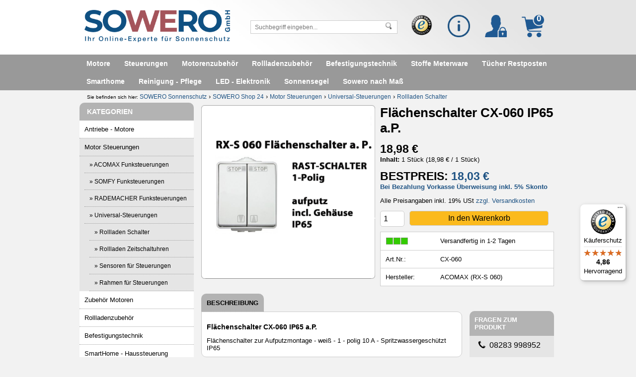

--- FILE ---
content_type: text/html; charset=UTF-8
request_url: https://www.sowero.de/sowero-shop24/motor-steuerungen/universalsteuerungen/rollladen-schalter/produkt_details.php?code=flaechenschalter-cx060-ip65-ap-
body_size: 14936
content:
<!doctype HTML>
<html lang="de">
	<head>
		<title>Flächenschalter CX-060 IP65 a.P. </title>
		<meta name="Description" content="Flächenschalter CX-060 IP65 a.P.  günstig online bestellen" />
		<meta name="copyright" content="SOWERO GmbH" />
<meta NAME="Robots" CONTENT="INDEX,FOLLOW">
<meta NAME="Author" CONTENT="Christian Mattausch">
<script src="https://code.jquery.com/jquery-1.7.2.min.js"></script>
<script src="../../../../sowero-shop24/javascript/sowero-shop24-javascript.js"></script>
<!--<link rel="stylesheet" href="../../../../_css/sowero-customer.css" type="text/css" />--><meta charset="utf-8">
<link rel="shortcut icon" type="image/x-icon" href="../../../../favicon.ico">
<link rel="apple-touch-icon" sizes="180x180" href="../../../../bilder/apple-touch-icon.png">

<meta name="viewport" content="width=device-width, initial-scale=1">

<!--<link rel="stylesheet" href="../../../../_css/sowero-customer.css" type="text/css" />-->
<!-- Google Tag Manager -->
<script data-cmp-vendor="s905" type="text/plain" class="cmplazyload" defer data-cmp-ab="1">(function(w,d,s,l,i){w[l]=w[l]||[];w[l].push({'gtm.start':
new Date().getTime(),event:'gtm.js'});var f=d.getElementsByTagName(s)[0],
j=d.createElement(s),dl=l!='dataLayer'?'&l='+l:'';j.async=true;j.src=
'https://www.googletagmanager.com/gtm.js?id='+i+dl;f.parentNode.insertBefore(j,f);
})(window,document,'script','dataLayer','GTM-P2RWB88');</script>
<!-- End Google Tag Manager -->
<!-- Matomo Tag Manager -->
<script>
  var _mtm = window._mtm = window._mtm || [];
  _mtm.push({'mtm.startTime': (new Date().getTime()), 'event': 'mtm.Start'});
  (function() {
    var d=document, g=d.createElement('script'), s=d.getElementsByTagName('script')[0];
    g.async=true; g.src='https://www.sowero.de/analytics/js/container_6XRIetrT.js'; s.parentNode.insertBefore(g,s);
  })();
</script>
<!-- End Matomo Tag Manager -->
<script type="text/javascript" data-cmp-ab="1" src="https://cdn.consentmanager.net/delivery/autoblocking/5f3ca0fb993e.js" data-cmp-host="c.delivery.consentmanager.net" data-cmp-cdn="cdn.consentmanager.net"></script>
<!-- Meta Pixel Code -->
<!--<script>
!function(f,b,e,v,n,t,s)
{if(f.fbq)return;n=f.fbq=function(){n.callMethod?
n.callMethod.apply(n,arguments):n.queue.push(arguments)};
if(!f._fbq)f._fbq=n;n.push=n;n.loaded=!0;n.version='2.0';
n.queue=[];t=b.createElement(e);t.async=!0;
t.src=v;s=b.getElementsByTagName(e)[0];
s.parentNode.insertBefore(t,s)}(window, document,'script',
'https://connect.facebook.net/en_US/fbevents.js');
fbq('init', '375701220408382');
fbq('track', 'PageView');
</script>-->
<noscript><img height="1" width="1" style="display:none" alt="Facebook"
src="https://www.facebook.com/tr?id=375701220408382&ev=PageView&noscript=1"
/></noscript>
<!-- End Meta Pixel Code -->
<meta name="facebook-domain-verification" content="0h665pyhkp3re4c3ldkw6l00lwm5g4" >
<!-- Matomo -->
<script>
  var _paq = window._paq = window._paq || [];
  /* tracker methods like "setCustomDimension" should be called before "trackPageView" */
  _paq.push(['trackPageView']);
  _paq.push(['enableLinkTracking']);
  (function() {
    var u="//www.sowero.de/analytics/";
    _paq.push(['setTrackerUrl', u+'matomo.php']);
    _paq.push(['setSiteId', '1']);
    var d=document, g=d.createElement('script'), s=d.getElementsByTagName('script')[0];
    g.async=true; g.src=u+'matomo.js'; s.parentNode.insertBefore(g,s);
  })();
</script>
<!-- End Matomo Code -->
<!--<link rel="stylesheet" href="https://sibforms.com/forms/end-form/build/sib-styles.css">-->
<!--Rich Snippet-->
<!-- BEGIN MerchantWidget Code -->
<!--<script id='merchantWidgetScript' src="https://www.gstatic.com/shopping/merchant/merchantwidget.js" defer>
</script>
<script type="text/javascript">
	merchantWidgetScript.addEventListener('load', function () {
		merchantwidget.start({
			position: 'LEFT_BOTTOM',
			bottomMargin: 50
		});
	});
</script>-->
<!-- END MerchantWidget Code -->
<link rel="preconnect" href="https://c.delivery.consentmanager.net" crossorigin>
<link rel="preconnect" href="https://fast-static.smarketer.de" crossorigin>
<link rel="preconnect" href="https://data.sowero.de" crossorigin>
<link rel="preconnect" href="https://fast.smarketer.de" crossorigin>		<link rel="stylesheet" href="../../../../_css/sowero-2014.css" type="text/css"/>
		<link rel="stylesheet" href="../../../../sowero-shop24/_css/sowero-shop24.css" type="text/css"/>
		<link rel="stylesheet" href="../../../../sowero-shop24/_css/sowero-shop24-tabs.css" type="text/css" />
		<link rel="stylesheet" href="../../../../sowero-shop24/_css/sowero-shop24-carousel.css" type="text/css" />
		
		<script type="text/javascript" src="../../../../sowero-shop24/javascript/bootstrap.min.js"></script>
		<script>
			$(document).ready(function() {
				$('.carousel').carousel({
					interval: 6000
				})
			});
		</script>
		
		<script src="../../../../sowero-shop24/javascript/jquery.magnific-popup.min.js"></script>
		<link rel="stylesheet" href="../../../../sowero-shop24/_css/magnific-popup.css" type="text/css" />
		
		<link rel="canonical"  href="https://www.sowero.de/sowero-shop24/motor-steuerungen/universalsteuerungen/rollladen-schalter/produkt_details.php?code=flaechenschalter-cx060-ip65-ap-"/>
		
		<script type="text/javascript">
			$(document).ready(function() {
				$('.zoom-gallery').magnificPopup({
					delegate: 'a',
					type: 'image',
					closeOnContentClick: false,
					closeBtnInside: false,
					mainClass: 'mfp-with-zoom mfp-img-mobile',
					image: {
						verticalFit: true,
						titleSrc: function(item) {
							return item.el.attr('title');
						}
					},
					gallery: {
						enabled: true
					},
					zoom: {
						enabled: true,
						duration: 300, // don't foget to change the duration also in CSS
						opener: function(element) {
							return element.find('img');
						}
					}
							  
				});
			});
		</script>
		<style type="text/css">
			.image-source-link {
				color: #98C3D1;
			}

			.mfp-with-zoom .mfp-container,
			.mfp-with-zoom.mfp-bg {
				opacity: 0;
				-webkit-backface-visibility: hidden;
				/* ideally, transition speed should match zoom duration */
				-webkit-transition: all 0.3s ease-out; 
				-moz-transition: all 0.3s ease-out; 
				-o-transition: all 0.3s ease-out; 
				transition: all 0.3s ease-out;
			}
						
			.mfp-with-zoom.mfp-ready .mfp-container {
				opacity: 1;
			}
			.mfp-with-zoom.mfp-ready.mfp-bg {
				opacity: 0.8;
			}
			
			.mfp-with-zoom.mfp-removing .mfp-container, 
			.mfp-with-zoom.mfp-removing.mfp-bg {
				opacity: 0;
			}
		</style>
		
		<script type="text/javascript" src="../../../../_tabs/js/tabpane.js"></script>
		<script>
			$(document).ready(function(){
				$('ul.ss24-tabs').each(function(){
					var $active, $content, $links = $(this).find('a');
					$active = $links.first().addClass('active');
					$content = $($active.attr('href'));
					$links.not(':first').each(function () {
						//$($(this).attr('href')).hide("slow");
						$($(this).attr('href')).slideUp(200);
					});
					$(this).on('click', 'a', function(e){
						$active.removeClass('active');
						$content_new = this;
						//$content.hide("slow");
						$content.slideUp(200, function(){
							$active = $($content_new);
							$content = $($($content_new).attr('href'));
							$active.addClass('active');
							//$content.show("slow");
							$content.slideDown(400);
							e.preventDefault();
						});
					});
				});
			});
		</script>
		
	</head>
	<body onLoad="ss24_initial('../../../../sowero-shop24/', '')">
		<script type="text/javascript" src="https://t.adcell.com/js/inlineretarget.js?method=product&pid=9164&productId=CX-060&productName=Flächenschalter CX-060 IP65 a.P. &categoryId=624&productIds=CX-060&productSeparator=," async></script>		<!--<div id="sowero_weihnachten">
	<div class="sowero-box">
		<div class="sowero-90">
			<div class="sowero-content10">
				Sehr geehrte Kunden,
				Vom 22.12.2025 bis 06.01.2026 ist unser Lager geschlossen.
				In diesem Zeitraum kann keine Auslieferung bestellter Waren erfolgen.
				Eingehende Bestellungen werden bearbeitet.
			</div>
		</div>
		<div class="sowero-10">
			<div class="sowero-content10">
				<a class="sowero_cookie_button" title="Einverstanden">
					OK
				</a>
			</div>
		</div>
		<div class="clear">
		</div>
	</div>
</div>-->
<!-- Google Tag Manager (noscript) -->
<noscript><iframe src="https://www.googletagmanager.com/ns.html?id=GTM-P2RWB88"
height="0" width="0" style="display:none;visibility:hidden"></iframe></noscript>
<!-- End Google Tag Manager (noscript) -->
<!-- ADCELL Trackingcode 1st Party Tracking-->
<script type="text/javascript" src="https://t.adcell.com/js/trad.js" defer></script>
<script>if (typeof Adcell != "undefined") {Adcell.Tracking.track();}</script>
<!-- ADCELL Container Tags-->
<script type="text/javascript" src="https://t.adcell.com/js/inlineretarget.js?method=track&pid=9164&type=startpage" defer></script>
<!-- End ADCELL-->
<!--Next Level Defender-->
<script src="https://nextleveldefend.com/defend.js?cid=387"></script>
<div id="sowero-hotline">
<div class="hotline_on">
				<a href="../../../../beratung/" title="Jetzt Live-Beratung buchen" class="img100">Live-Beratung buchen</a> 
			</div></div>
<div id="sowero-customer">
</div>
<div id="sowero-header">
	<div class="sowero-box">
		<div id="header">
			<div id="sowero-logo">
				<div class="sowero-content5">
					<a href="../../../../" title="SOWERO GmbH">
						<img src="../../../../bilder/sowero-logo2020.png" alt="SOWERO GmbH Logo" title="SOWERO GmbH"/>
					</a>
				</div>
			</div>
			<div id="header-details">
				<div id="header-links">
					<div id="sowero-suche" class="sowero-autocomplete">
						<form action="../../../../sowero_suche/" method="GET" id="frm_suche">
							<!--<input type="text" name="q" id="inp_suche" value="Suchbegriff eingeben..." onblur="if(this.value=='') this.value='Suchbegriff eingeben...';" onfocus="if(this.value=='Suchbegriff eingeben...') this.value='';"/>-->
							<input type="text" name="q" id="inp_suche" value="" placeholder="Suchbegriff eingeben..." autocomplete="off"/>
							<a href="javascript:document.getElementById('frm_suche').submit();" title="Suchen">
								<img src="../../../../bilder/lupe.png" title="Suchen" alt="Lupe"/>
							</a>
							<input type="hidden" name="from" value="sowero-shop24"/>
						</form>
					</div>
					<div class="clear">
					</div>
				</div>
				<div id="header-warenkorb">
					<div class="sowero-content5">
						<div id="warenkorb">
							<div class="sowero-customer" id="sowero-chip2022">
								<div class="sowero-customer-container">
									<img src="../../../../bilder/trusted-shops-logo.png" alt="Trusted Shops" class="img_center" loading="lazy"/>
								</div>
							</div>
							<div class="sowero-customer" id="sowero-suche-icon">
								<a href="#" title="Zum Kundenkonto" onClick="toggle_suche()">
									<div class="sowero-customer-container">
										<img src="../../../../bilder/suche.png" alt="Suche" class="img_center" loading="lazy"/>
									</div>
									<div class="sowero-customer-text">
										SUCHEN
									</div>
								</a>
							</div>
							<div class="sowero-customer" id="kunden_info">
								<a href="../../../../kundeninformationen/" title="Kundeninformationen">	
									<div class="sowero-customer-container">
										<img src="../../../../bilder/kundeninformationen.png" alt="Kndeninformationen" class="img_center"/>
									</div>
									<div class="sowero-customer-text">
										KUNDENINFO
									</div>
								</a>
							</div>
							<div class="sowero-customer" id="kunden_login">
								<a href="../../../../_backend/login.php" title="Zum Kundenkonto">	
									<div class="sowero-customer-container">
										<img src="../../../../bilder/user2019.png" alt="Anmelden" class="img_center"/>
									</div>
									<div class="sowero-customer-text">
										KUNDENCENTER
									</div>
								</a>
							</div>
							<div class="sowero-customer" id="shopping_cart">
							<a href="../../../../_warenkorb/warenkorb-mit-shop.php">
										<div class="sowero-customer-container">
											<!--<img src="../../../../bilder/shopping-cart.png" alt="Einkaufswagen" class="img_center"/>-->
											<img src="../../../../bilder/shopping-cart2019.png" alt="Einkaufswagen" class="img_center"/>
											<div id="shopping_cart_num">
												0
											</div>
										</div>
										<div class="sowero-customer-text">
											WARENKORB
										</div>
									</a>							</div>
							<div class="clear">
							</div>
						</div>
					</div>
				</div>
				<div class="clear">
				</div>
			</div>
			<div class="clear">
			</div>
		</div>
	</div>
</div><!--<script>window.jQuery || document.write('<script src="../../../../_jquery/jquery-latest.min.js"><\/script>')</script>
<script src="../../../../_jquery/sowero-jquery.js"></script>-->
<div id="sowero-shop24-menue">
	<div class="navigation_entry_div">
		<a href="javascript:ss24_organize_menue()" class="navigation_entrys" title="">Menü <img src="../../../../bilder/menue_icon.png" alt="Menü öffnen" id="sowero_menue_img" style="max-height:15px;"/></a>
	</div>
</div>
<div id="sowero-shop24-navigation">
	<div class="sowero-box">
		<div id="navigation" onMouseOver="show_nav_menue()" onMouseOut="hide_nav_menue()">
			<div class="navigation_entry_div">
							<a href="../../../../sowero-shop24/antriebe-motore/" class="navigation_entrys" id="nav_421" onMouseOver="onMouseOnNav(this)" onMouseOut="onMouseOutNav()" title="Motore">Motore</a>
						</div><div class="navigation_entry_div">
							<a href="../../../../sowero-shop24/motor-steuerungen/" class="navigation_entrys" id="nav_548" onMouseOver="onMouseOnNav(this)" onMouseOut="onMouseOutNav()" title="Steuerungen">Steuerungen</a>
						</div><div class="navigation_entry_div">
							<a href="../../../../sowero-shop24/zubehoer-motoren/" class="navigation_entrys" id="nav_562" onMouseOver="onMouseOnNav(this)" onMouseOut="onMouseOutNav()" title="Motorenzubehör">Motorenzubehör</a>
						</div><div class="navigation_entry_div">
							<a href="../../../../sowero-shop24/rollladenzubehoer/" class="navigation_entrys" id="nav_682" onMouseOver="onMouseOnNav(this)" onMouseOut="onMouseOutNav()" title="Rollladenzubehör">Rollladenzubehör</a>
						</div><div class="navigation_entry_div">
							<a href="../../../../sowero-shop24/befestigungstechnik/" class="navigation_entrys" id="nav_638" onMouseOver="onMouseOnNav(this)" onMouseOut="onMouseOutNav()" title="Befestigungstechnik">Befestigungstechnik</a>
						</div><div class="navigation_entry_div">
							<a href="../../../../sowero-shop24/markisenstoffe-meterware/" class="navigation_entrys" id="nav_672" onMouseOver="onMouseOnNav(this)" onMouseOut="onMouseOutNav()" title="Stoffe Meterware">Stoffe Meterware</a>
						</div><div class="navigation_entry_div">
							<a href="../../../../sowero-shop24/tuecher-restposten/" class="navigation_entrys" id="nav_686" onMouseOver="onMouseOnNav(this)" onMouseOut="onMouseOutNav()" title="Tücher Restposten">Tücher Restposten</a>
						</div><div class="navigation_entry_div">
							<a href="../../../../sowero-shop24/smarthome-haussteuerung/" class="navigation_entrys" id="nav_654" onMouseOver="onMouseOnNav(this)" onMouseOut="onMouseOutNav()" title="Smarthome">Smarthome</a>
						</div><div class="navigation_entry_div">
							<a href="../../../../sowero-shop24/reinigung-und-pflege/" class="navigation_entrys" id="nav_684" onMouseOver="onMouseOnNav(this)" onMouseOut="onMouseOutNav()" title="Reinigung - Pflege">Reinigung - Pflege</a>
						</div><div class="navigation_entry_div">
							<a href="../../../../sowero-shop24/ledlichtelektronik/" class="navigation_entrys" id="nav_609" onMouseOver="onMouseOnNav(this)" onMouseOut="onMouseOutNav()" title="LED - Elektronik">LED - Elektronik</a>
						</div><div class="navigation_entry_div">
							<a href="../../../../sowero-shop24/sonnensegel/" class="navigation_entrys" id="nav_780" onMouseOver="onMouseOnNav(this)" onMouseOut="onMouseOutNav()" title="Sonnensegel">Sonnensegel</a>
						</div>			<!--zurück zu SOWERO-->
			<div class="navigation_entry_div">
				<a href="../../../../" class="navigation_entrys" id="nav_sowero" onMouseOver="onMouseOnNav(this)" onMouseOut="onMouseOutNav()" title="Zurück zu SOWERO">Sowero nach Maß</a>
			</div>
			
			<div class="clear">
			</div>
		</div>
	</div>
</div>
<div class="sowero-box">
	<div id="navigation_menue_content">
			<div id="navigation_menue" onMouseOver="onMouseOnMenue()" onMouseOut="hide_nav_menue()">
				<div id="nav_421_text" class="navigation_menue_entrys"><div class="sowero-100">
									<div class="sowero-content10">
										<div class="navigation_menue_heading">
											<a href="../../../../sowero-shop24/antriebe-motore/rolladenmotore/" title="Rolladenmotore">Rolladenmotore</a>
										</div><ul class="sowero-ul sowero-small"><li><a href="../../../../sowero-shop24/antriebe-motore/rolladenmotore/acomax-schalter-motore/" title="ACOMAX Schalter  Motore">ACOMAX Schalter  Motore</a></li><li><a href="../../../../sowero-shop24/antriebe-motore/rolladenmotore/acomax-funk-motore/" title="ACOMAX Funk Motore">ACOMAX Funk Motore</a></li><li><a href="../../../../sowero-shop24/antriebe-motore/rolladenmotore/superrollo-rademacher/" title="SUPERROLLO (Rademacher)">SUPERROLLO (Rademacher)</a></li><li><a href="../../../../sowero-shop24/antriebe-motore/rolladenmotore/somfy-schaltermotore/" title="SOMFY Schaltermotore">SOMFY Schaltermotore</a></li></ul></div>
								</div><div class="clear">
									</div>
								</div><div id="nav_548_text" class="navigation_menue_entrys"><div class="sowero-25">
									<div class="sowero-content10">
										<div class="navigation_menue_heading">
											<a href="../../../../sowero-shop24/motor-steuerungen/acomax-funksteuerungen/" title="ACOMAX Funksteuerungen">ACOMAX Funksteuerungen</a>
										</div><ul class="sowero-ul sowero-small"><li><a href="../../../../sowero-shop24/motor-steuerungen/acomax-funksteuerungen/acomax-hand-wandsender/" title="ACOMAX Hand - Wandsender">ACOMAX Hand - Wandsender</a></li><li><a href="../../../../sowero-shop24/motor-steuerungen/acomax-funksteuerungen/acomax-funkzeitschaltuhren/" title="ACOMAX Funk-Zeitschaltuhren">ACOMAX Funk-Zeitschaltuhren</a></li><li><a href="../../../../sowero-shop24/motor-steuerungen/acomax-funksteuerungen/acomaxfunkempfaenger/" title="ACOMAX-Funkempfänger">ACOMAX-Funkempfänger</a></li><li><a href="../../../../sowero-shop24/motor-steuerungen/acomax-funksteuerungen/acomax-funksensoren/" title="ACOMAX Funksensoren">ACOMAX Funksensoren</a></li></ul></div>
								</div><div class="sowero-25">
									<div class="sowero-content10">
										<div class="navigation_menue_heading">
											<a href="../../../../sowero-shop24/motor-steuerungen/somfy-funksteuerungen/" title="SOMFY Funksteuerungen">SOMFY Funksteuerungen</a>
										</div><ul class="sowero-ul sowero-small"><li><a href="../../../../sowero-shop24/motor-steuerungen/somfy-funksteuerungen/somfy-handwandsender/" title="SOMFY Hand-Wandsender">SOMFY Hand-Wandsender</a></li><li><a href="../../../../sowero-shop24/motor-steuerungen/somfy-funksteuerungen/somfy-funkzeitschaltuhren/" title="SOMFY Funk-Zeitschaltuhren">SOMFY Funk-Zeitschaltuhren</a></li><li><a href="../../../../sowero-shop24/motor-steuerungen/somfy-funksteuerungen/somfy-funkempfaenger/" title="SOMFY Funkempfänger">SOMFY Funkempfänger</a></li><li><a href="../../../../sowero-shop24/motor-steuerungen/somfy-funksteuerungen/somfy-funksensoren/" title="SOMFY Funksensoren">SOMFY Funksensoren</a></li></ul></div>
								</div><div class="sowero-25">
									<div class="sowero-content10">
										<div class="navigation_menue_heading">
											<a href="../../../../sowero-shop24/motor-steuerungen/universalsteuerungen/" title="Universal-Steuerungen">Universal-Steuerungen</a>
										</div><ul class="sowero-ul sowero-small"><li><a href="../../../../sowero-shop24/motor-steuerungen/universalsteuerungen/rollladen-schalter/" title="Rollladen Schalter">Rollladen Schalter</a></li><li><a href="../../../../sowero-shop24/motor-steuerungen/universalsteuerungen/rollladen-zeitschaltuhren/" title="Rollladen Zeitschaltuhren">Rollladen Zeitschaltuhren</a></li><li><a href="../../../../sowero-shop24/motor-steuerungen/universalsteuerungen/rahmen-fuer-steuerungen/" title="Rahmen für Steuerungen">Rahmen für Steuerungen</a></li><li><a href="../../../../sowero-shop24/motor-steuerungen/universalsteuerungen/sensoren-fuer-steuerungen/" title="Sensoren für Steuerungen">Sensoren für Steuerungen</a></li></ul></div>
								</div><div class="sowero-25">
									<div class="sowero-content10">
										<div class="navigation_menue_heading">
											<a href="../../../../sowero-shop24/motor-steuerungen/rademacher-funksteuerungen/" title="RADEMACHER Funksteuerungen">RADEMACHER Funksteuerungen</a>
										</div><ul class="sowero-ul sowero-small"><li><a href="../../../../sowero-shop24/motor-steuerungen/rademacher-funksteuerungen/rademacher-funkempfaenger/" title="RADEMACHER Funkempfänger">RADEMACHER Funkempfänger</a></li></ul></div>
								</div><div class="clear">
									</div>
								</div><div id="nav_562_text" class="navigation_menue_entrys"><div class="sowero-33">
									<div class="sowero-content10">
										<div class="navigation_menue_heading">
											<a href="../../../../sowero-shop24/zubehoer-motoren/anschluss-und-einstellung/" title="Anschluss und Einstellung">Anschluss und Einstellung</a>
										</div></div>
								</div><div class="sowero-33">
									<div class="sowero-content10">
										<div class="navigation_menue_heading">
											<a href="../../../../sowero-shop24/zubehoer-motoren/adapter-u-motorenlager/" title="Adapter u. Motorenlager">Adapter u. Motorenlager</a>
										</div><ul class="sowero-ul sowero-small"><li><a href="../../../../sowero-shop24/zubehoer-motoren/adapter-u-motorenlager/acomax-motorlager/" title="ACOMAX Motorlager">ACOMAX Motorlager</a></li><li><a href="../../../../sowero-shop24/zubehoer-motoren/adapter-u-motorenlager/acomax-adapter-mitnehmer/" title="ACOMAX Adapter - Mitnehmer">ACOMAX Adapter - Mitnehmer</a></li><li><a href="../../../../sowero-shop24/zubehoer-motoren/adapter-u-motorenlager/rademacher-motorlager/" title="RADEMACHER Motorlager">RADEMACHER Motorlager</a></li><li><a href="../../../../sowero-shop24/zubehoer-motoren/adapter-u-motorenlager/somfy-motorlager/" title="SOMFY Motorlager">SOMFY Motorlager</a></li></ul></div>
								</div><div class="sowero-33">
									<div class="sowero-content10">
										<div class="navigation_menue_heading">
											<a href="../../../../sowero-shop24/zubehoer-motoren/montage-zubehoer/" title="Montage Zubehör">Montage Zubehör</a>
										</div><ul class="sowero-ul sowero-small"><li><a href="../../../../sowero-shop24/zubehoer-motoren/montage-zubehoer/einhaengefedern/" title="Einhaengefedern">Einhaengefedern</a></li><li><a href="../../../../sowero-shop24/zubehoer-motoren/montage-zubehoer/feste-wellenverbinder/" title="Feste Wellenverbinder">Feste Wellenverbinder</a></li></ul></div>
								</div><div class="clear">
									</div>
								</div><div id="nav_682_text" class="navigation_menue_entrys"><div class="sowero-25">
									<div class="sowero-content10">
										<div class="navigation_menue_heading">
											<a href="../../../../sowero-shop24/rollladenzubehoer/gurtwickler/" title="Gurtwickler">Gurtwickler</a>
										</div></div>
								</div><div class="sowero-25">
									<div class="sowero-content10">
										<div class="navigation_menue_heading">
											<a href="../../../../sowero-shop24/rollladenzubehoer/walzenkapseln/" title="Walzenkapseln">Walzenkapseln</a>
										</div></div>
								</div><div class="sowero-25">
									<div class="sowero-content10">
										<div class="navigation_menue_heading">
											<a href="../../../../sowero-shop24/rollladenzubehoer/kugellager/" title="Kugellager">Kugellager</a>
										</div></div>
								</div><div class="sowero-25">
									<div class="sowero-content10">
										<div class="navigation_menue_heading">
											<a href="../../../../sowero-shop24/rollladenzubehoer/kastenlager/" title="Kastenlager">Kastenlager</a>
										</div></div>
								</div><div class="clear">
									</div>
								</div><div id="nav_638_text" class="navigation_menue_entrys"><div class="sowero-20">
									<div class="sowero-content10">
										<div class="navigation_menue_heading">
											<a href="../../../../sowero-shop24/befestigungstechnik/zubehoerwerkzeug/" title="Zubehör-Werkzeug">Zubehör-Werkzeug</a>
										</div></div>
								</div><div class="sowero-20">
									<div class="sowero-content10">
										<div class="navigation_menue_heading">
											<a href="../../../../sowero-shop24/befestigungstechnik/markisen-montage/" title="Markisen Montage">Markisen Montage</a>
										</div><ul class="sowero-ul sowero-small"><li><a href="../../../../sowero-shop24/befestigungstechnik/markisen-montage/gewindestangen/" title="Gewindestangen">Gewindestangen</a></li><li><a href="../../../../sowero-shop24/befestigungstechnik/markisen-montage/betonschrauben/" title="Betonschrauben">Betonschrauben</a></li><li><a href="../../../../sowero-shop24/befestigungstechnik/markisen-montage/holzschrauben/" title="Holzschrauben">Holzschrauben</a></li><li><a href="../../../../sowero-shop24/befestigungstechnik/markisen-montage/bolzenanker-fixanker/" title="Bolzenanker - Fixanker">Bolzenanker - Fixanker</a></li></ul></div>
								</div><div class="sowero-20">
									<div class="sowero-content10">
										<div class="navigation_menue_heading">
											<a href="../../../../sowero-shop24/befestigungstechnik/sonnensegel-montage/" title="Sonnensegel Montage">Sonnensegel Montage</a>
										</div></div>
								</div><div class="sowero-20">
									<div class="sowero-content10">
										<div class="navigation_menue_heading">
											<a href="../../../../sowero-shop24/befestigungstechnik/injektionskleber-&-zubehoer/" title="Injektionskleber & Zubehör">Injektionskleber & Zubehör</a>
										</div></div>
								</div><div class="sowero-20">
									<div class="sowero-content10">
										<div class="navigation_menue_heading">
											<a href="../../../../sowero-shop24/befestigungstechnik/wdvwdvs-montagesysteme/" title="WDV-WDVS Montagesysteme">WDV-WDVS Montagesysteme</a>
										</div></div>
								</div><div class="clear">
									</div>
								</div><div id="nav_672_text" class="navigation_menue_entrys"><div class="sowero-33">
									<div class="sowero-content10">
										<div class="navigation_menue_heading">
											<a href="../../../../sowero-shop24/markisenstoffe-meterware/polyacryl-stoff/" title="Poly-Acryl Stoff">Poly-Acryl Stoff</a>
										</div></div>
								</div><div class="sowero-33">
									<div class="sowero-content10">
										<div class="navigation_menue_heading">
											<a href="../../../../sowero-shop24/markisenstoffe-meterware/polyester-stoff/" title="Polyester Stoff">Polyester Stoff</a>
										</div></div>
								</div><div class="sowero-33">
									<div class="sowero-content10">
										<div class="navigation_menue_heading">
											<a href="../../../../sowero-shop24/markisenstoffe-meterware/restposten-stoffe/" title="Restposten Stoffe">Restposten Stoffe</a>
										</div></div>
								</div><div class="clear">
									</div>
								</div><div id="nav_686_text" class="navigation_menue_entrys"><div class="sowero-100">
									<div class="sowero-content10">
										<div class="navigation_menue_heading">
											<a href="../../../../sowero-shop24/tuecher-restposten/markisentuecher/" title="Markisentücher">Markisentücher</a>
										</div></div>
								</div><div class="clear">
									</div>
								</div><div id="nav_654_text" class="navigation_menue_entrys"><div class="sowero-100">
									<div class="sowero-content10">
										<div class="navigation_menue_heading">
											<a href="../../../../sowero-shop24/smarthome-haussteuerung/rademacher-smarthome/" title="RADEMACHER SmartHome">RADEMACHER SmartHome</a>
										</div></div>
								</div><div class="clear">
									</div>
								</div><div id="nav_780_text" class="navigation_menue_entrys"><div class="sowero-100">
									<div class="sowero-content10">
										<div class="navigation_menue_heading">
											<a href="../../../../sowero-shop24/sonnensegel/sonnensegel-standardgroessen/" title="Sonnensegel Standardgrößen">Sonnensegel Standardgrößen</a>
										</div></div>
								</div><div class="clear">
									</div>
								</div>				<div id="nav_sowero_text" class="navigation_menue_entrys">
					<div class="sowero-20">
						<div class="sowero-content10">
							<div class="navigation_menue_heading">
								<a href="../../../../markisen/" title="Markisen">Markisen</a>
							</div>
							<ul class="sowero-ul sowero-small">
								<li><a href="../../../../markisen/markisenhersteller-kassettenmarkisen.php" title="Kassettenmarkisen">Kassettenmarkisen</a></li>
								<li><a href="../../../../markisen/huelsenmarkisen.php" title="Hülsenmarkisen">Hülsenmarkisen</a></li>
								<li><a href="../../../../markisen/offene-gelenkarmmarkisen.php" title="Offene Gelenkarmmarkisen">Offene Markisen</a></li>
								<li><a href="../../../../markisen/pergola-markise-online-shop.php" title="Pergolamarkise">Pergolamarkise</a></li>
								<li><a href="../../../../markisen/unterglasmarkisen.php" title="Unterglasmarkise">Unterglasmarkisen</a></li>
								<li><a href="../../../../markisen/wintergartenmarkisen.php" title="Wintergartenmarkise">Wintergartenmarkisen</a></li>
								<li><a href="../../../../markisen/klemmmarkise.php" title="Klemmmarkise">Klemmmarkise</a></li>
								<li><a href="../../../../markisen/fallarmmarkise-online-shop.php" title="Fallarmmarkise">Fallarmmarkise</a></li>
								<li><a href="../../../../markisen/seitenmarkise.php" title="Seitenmarkise">Seitenmarkise</a></li>
								<li><a href="../../../../senkrechtmarkisen/" title="Senkrechtmarkisen">Senkrechtmarkisen</a></li>
							</ul>
						</div>
					</div>
					<div class="sowero-20">
						<div class="sowero-content10">
							<div class="navigation_menue_heading">
								<a href="../../../../rollladen/" title="Rollladen">Rollladen</a>
							</div>
							<ul class="sowero-ul sowero-small">
								<li><a href="../../../../rollladen/premium-rollladen-online-shop.php" title="Premium Vorbaurollladen">Premium Vorbaurollladen</a></li>
								<li><a href="../../../../rollladen/biroll-rollladen-online-shop.php" title="BiRoll Vorbaurollladen">BiRoll Vorbaurollladen</a></li>
								<li><a href="../../../../rolladen-shop-rollladen/maxi-rollladen-online-shop.php" title="Maxi-Rollladen XXL">Maxi-Rollladen XXL</a></li>
								<li><a href="../../../../rollladen/solar-rollladen.php" title="Solar Rollladen">Solar Rollladen</a></li>
								<li><a href="../../../../raffstore/" title="Raffstore">Raffstore</a></li>
								<li><a href="../../../../rolladen-shop-rollladen/dachfenster-rollladen.php" title="Dachfenster Rollladen">Dachfenster Rollladen</a></li>
								<li><a href="../../../../rolladen-shop-rollladen/rolladenbehang-rolladenpanzer.php" title="Rollladenpanzer">Rollladenpanzer</a></li>
							</ul>
						</div>
					</div>
					<div class="sowero-15">
						<div class="sowero-content10">
							<div class="navigation_menue_heading">
								<a href="../../../../markisenstoffe/" title="Markisenstoffe">Markisenstoffe</a>
							</div>
							<ul class="sowero-ul sowero-small">
								<li><a href="../../../../markisenstoffe/markisenstoff-konfigurator.php" title="Markisentuch">Markisentuch</a></li>
								<li><a href="../../../../markisenstoffe/markisenstoff-screen-konfigurator.php" title="Sccreen Markisenstoff">Screen Markisenstoff </a></li>
								<li><a href="../../../../markisenstoffe/ersatzvolant-konfigurator.php" title="Ersatzvolant">Ersatzvolant</a></li>
								<li><a href="../../../../markisenstoffe/schatten-plus-vario-volant.php" title="Schattenplus">Schattenplus</a></li>
							</ul>
						</div>
					</div>
					<div class="sowero-20">
						<div class="sowero-content10">
							<div class="navigation_menue_heading">
								<a href="../../../../sonnensegel/" title="Sonnensegel">Sonnensegel</a>
							</div>
							<ul class="sowero-ul sowero-small">
								<li><a href="../../../../sonnensegel/sonnensegel-konfigurator.php" title="Sonnensegel auf Maß">Sonnensegel auf Maß</a></li>
								<li><a href="../../../../sonnensegel/shade-inox-sonnensegel.php" title="aufrollbares Sonnensegel SHADE INOX">aufrollbares Sonnensegel SHADE INOX</a></li>
								<li><a href="../../../../sonnensegel/edelstahlmast-konfigurator.php" title="Edelstahlmasten">Edelstahlmasten</a></li>
							</ul>
						</div>
					</div>
					<div class="sowero-25">
						<div class="sowero-content10">
							<div class="navigation_menue_heading">
								<a href="../../../../wind-sichtschutz/" title="Wind-Sichtschutz">Wind-Sichtschutz</a>
							</div>
							<ul class="sowero-ul sowero-small">
								<li><a href="../../../../wind-sichtschutz/stoff-bespannungen.php" title="Stoffbespannungen">Stoffbespannungen</a></li>
								<li><a href="../../../../wind-sichtschutz/balkonumrandung.php" title="Balkonumrandung">Balkonumrandung</a></li>
								<li><a href="../../../../lichtschachtabdeckungen/" title="Lichtschachtabdeckungen">Lichtschachtabdeckungen</a></li>
							</ul>
						</div>
					</div>
				</div>
			</div>
		</div>
	</div>
</div>		<div id="sowero-side-navigation">
			<div class="sowero-box">
				<div id="sitenavigation">
					Sie befinden sich hier:
					<ol>
						<li >
							<a href="../../../../" title="SOWERO Sonnenschutz">
								<span>SOWERO Sonnenschutz</span>
							</a>
						</li>
						<li> ›
							<a href="../../../../sowero-shop24/" title="SOWERO Shop 24">
								<span property="name">SOWERO Shop 24</span>
							</a>
						</li>	
						<li> ›
												<a href="../../../../sowero-shop24/motor-steuerungen/" title="Motor Steuerungen">
													<span>Motor Steuerungen</span>
												</a>
											</li><li> ›
												<a href="../../../../sowero-shop24/motor-steuerungen/universalsteuerungen/" title="Universal-Steuerungen">
													<span>Universal-Steuerungen</span>
												</a>
											</li><li> ›
									<a href="../../../../sowero-shop24/motor-steuerungen/universalsteuerungen/rollladen-schalter/" title="Rollladen Schalter">
										<span>Rollladen Schalter</span>
									</a>
								</li>					</ol>
					<script type="application/ld+json">
					{
						"@context": "https://schema.org",
						"@type": "BreadcrumbList",
						"itemListElement": [{
							"@type": "ListItem",
							"position": 0,
							"name": "SOWERO Sonnenschutz",
							"item": "https://www.sowero.de"
						},{
							"@type": "ListItem",
							"position": 1,
							"name": "SOWERO Shop 24",
							"item": "https://www.sowero.de/sowero-shop24/"
						}
						,{
											"@type": "ListItem",
											"position": 2,
											"name": "Motor Steuerungen",
											"item": "https://www.sowero.de/sowero-shop24/motor-steuerungen/"
										},{
											"@type": "ListItem",
											"position": 3,
											"name": "Universal-Steuerungen",
											"item": "https://www.sowero.de/sowero-shop24/motor-steuerungen/universalsteuerungen/"
										},{
								"@type": "ListItem",
								"position": 4,
								"name": "Rollladen Schalter",
								"item": "https://www.sowero.de/sowero-shop24/motor-steuerungen/universalsteuerungen/rollladen-schalter/"
							}						]
					}
					</script>
				</div>
			</div>
		</div>
		<div id="sowero-content">
			<div class="sowero-box">
				<div class="sowero-shop24-left-menue">
					<div class="sowero-shop24-left-menue-content">
						<div class="sowero-shop24-left-menue-box">
							<div class="sowero-shop24-left-menue-box-header">
								KATEGORIEN
							</div>
							<a href="../../../../sowero-shop24/antriebe-motore/" class="sowero-shop24-left-menue-box-link" title="SOWERO Shop24 Antriebe - Motore">Antriebe - Motore</a><a href="../../../../sowero-shop24/motor-steuerungen/" class="sowero-shop24-left-menue-box-link sowero-shop24-left0" title="SOWERO Shop24 - Motor Steuerungen">Motor Steuerungen</a><a href="../../../../sowero-shop24/motor-steuerungen/acomax-funksteuerungen/" class="sowero-shop24-left-menue-box-link sowero-shop24-left1" title="SOWERO Shop24 - ACOMAX Funksteuerungen">» ACOMAX Funksteuerungen</a><a href="../../../../sowero-shop24/motor-steuerungen/somfy-funksteuerungen/" class="sowero-shop24-left-menue-box-link sowero-shop24-left1" title="SOWERO Shop24 - SOMFY Funksteuerungen">» SOMFY Funksteuerungen</a><a href="../../../../sowero-shop24/motor-steuerungen/rademacher-funksteuerungen/" class="sowero-shop24-left-menue-box-link sowero-shop24-left1" title="SOWERO Shop24 - RADEMACHER Funksteuerungen">» RADEMACHER Funksteuerungen</a><a href="../../../../sowero-shop24/motor-steuerungen/universalsteuerungen/" class="sowero-shop24-left-menue-box-link sowero-shop24-left1" title="SOWERO Shop24 - Universal-Steuerungen">» Universal-Steuerungen</a><a href="../../../../sowero-shop24/motor-steuerungen/universalsteuerungen/rollladen-schalter/" class="sowero-shop24-left-menue-box-link sowero-shop24-left2" title="SOWERO Shop24 - Rollladen Schalter">» Rollladen Schalter</a><a href="../../../../sowero-shop24/motor-steuerungen/universalsteuerungen/rollladen-zeitschaltuhren/" class="sowero-shop24-left-menue-box-link sowero-shop24-left2" title="SOWERO Shop24 - Rollladen Zeitschaltuhren">» Rollladen Zeitschaltuhren</a><a href="../../../../sowero-shop24/motor-steuerungen/universalsteuerungen/sensoren-fuer-steuerungen/" class="sowero-shop24-left-menue-box-link sowero-shop24-left2" title="SOWERO Shop24 - Sensoren für Steuerungen">» Sensoren für Steuerungen</a><a href="../../../../sowero-shop24/motor-steuerungen/universalsteuerungen/rahmen-fuer-steuerungen/" class="sowero-shop24-left-menue-box-link sowero-shop24-left2" title="SOWERO Shop24 - Rahmen für Steuerungen">» Rahmen für Steuerungen</a><a href="../../../../sowero-shop24/zubehoer-motoren/" class="sowero-shop24-left-menue-box-link" title="SOWERO Shop24 Zubehör Motoren">Zubehör Motoren</a><a href="../../../../sowero-shop24/rollladenzubehoer/" class="sowero-shop24-left-menue-box-link" title="SOWERO Shop24 Rollladenzubehör">Rollladenzubehör</a><a href="../../../../sowero-shop24/befestigungstechnik/" class="sowero-shop24-left-menue-box-link" title="SOWERO Shop24 Befestigungstechnik">Befestigungstechnik</a><a href="../../../../sowero-shop24/smarthome-haussteuerung/" class="sowero-shop24-left-menue-box-link" title="SOWERO Shop24 SmartHome - Haussteuerung">SmartHome - Haussteuerung</a><a href="../../../../sowero-shop24/markisenstoffe-meterware/" class="sowero-shop24-left-menue-box-link" title="SOWERO Shop24 Markisenstoffe - Meterware">Markisenstoffe - Meterware</a><a href="../../../../sowero-shop24/tuecher-restposten/" class="sowero-shop24-left-menue-box-link" title="SOWERO Shop24 Tücher - Restposten">Tücher - Restposten</a><a href="../../../../sowero-shop24/reinigung-und-pflege/" class="sowero-shop24-left-menue-box-link" title="SOWERO Shop24 Reinigung und Pflege">Reinigung und Pflege</a><a href="../../../../sowero-shop24/ledlichtelektronik/" class="sowero-shop24-left-menue-box-link" title="SOWERO Shop24 LED-Licht-Elektronik">LED-Licht-Elektronik</a><a href="../../../../sowero-shop24/sonnensegel/" class="sowero-shop24-left-menue-box-link" title="SOWERO Shop24 Sonnensegel">Sonnensegel</a>						</div>
						<div class="sowero-shop24-left-menue-box">
	<div class="sowero-shop24-left-menue-box-header">
		INFORMATIONEN
	</div>
	<a href="https://www.sowero.de/kundeninformationen/lieferzeiten-versand.php" class="sowero-shop24-left-menue-box-link" title="Lieferinformationen bei SOWERO Shop24">Lieferinformationen</a><a href="https://www.sowero.de/datenschutz.php" class="sowero-shop24-left-menue-box-link" title="Privatsphäre und Datenschutz bei SOWERO Shop24">Privatsphäre und Datenschutz</a><a href="https://www.sowero.de/agbs-online-shop.php" class="sowero-shop24-left-menue-box-link" title="AGB SOWERO Shop24">Unsere AGB</a><a href="https://www.sowero.de/impressum.php" class="sowero-shop24-left-menue-box-link" title="Impressum von SOWERO Shop24">Impressum</a><a href="https://www.sowero.de/kontakt.php" class="sowero-shop24-left-menue-box-link" title="Kontaktaufnahme mit SOWERO">Kontakt</a><a href="https://www.sowero.de/kundeninformationen/widerruf-rueckgabe.php" class="sowero-shop24-left-menue-box-link" title="Widerrufsbelehrung bei SOWERO Shop24">Widerrufsbelehrung</a><a href="https://www.sowero.de/kundeninformationen/zahlungsarten.php" class="sowero-shop24-left-menue-box-link" title="Zahlungsarten bei SOWERO Shop24">Zahlungsarten</a><a href="https://www.sowero.de/kundenservice/" class="sowero-shop24-left-menue-box-link" title="Support vom SOWERO Team">Support</a><a href="https://www.sowero.de/wir_ueber_uns.php" class="sowero-shop24-left-menue-box-link" title="Erfahren Sie mehr über die SOWERO GmbH">Über uns</a><a href="https://www.sowero.de/kundeninformationen/" class="sowero-shop24-left-menue-box-link" title="Hilfreiche Informationen für unsere Kunden">Kundeninformationen</a></div><div class="sowero-shop24-left-menue-box">
	<div class="sowero-shop24-left-menue-box-header">
		ZAHLUNGSARTEN
	</div>
	<div class="sowero-content20">
	<div class="sowero-33">
					<a href="https://www.sowero.de/kundeninformation.php#sofort" class="sowero-shop24-left-menue-box-link-img" title="Zahlung per Rechnung über Klarna">
						<img src="../../../../sowero-shop24/bilder/klarna_zahlung.png" alt="Zahlung per Rechnung über Klarna" class="img100"/>
					</a>
				</div><div class="sowero-33">
					<a href="https://www.sowero.de/kundeninformation.php#paypal" class="sowero-shop24-left-menue-box-link-img" title="Zahlung per Vorkasse über PayPal mit 3% Skonto">
						<img src="../../../../sowero-shop24/bilder/paypal_zahlung.png" alt="Zahlung per Vorkasse über PayPal" class="img100"/>
					</a>
				</div><div class="sowero-33">
					<a href="https://www.sowero.de/kundeninformation.php#vorkasse" class="sowero-shop24-left-menue-box-link-img" title="Zahlung per Vorkasse durch Überweisung mit 5% Skonto">
						<img src="../../../../sowero-shop24/bilder/ueberweisung_zahlung.png" alt="Zahlung per Vorkasse durch Überweisung" class="img100"/>
					</a>
				</div>		<div class="clear">
		</div>
	</div>
</div>					</div>
				</div>
				<div class="sowero-shop24-main">
					<div class="sowero-shop24-main-content">
						<div class="sowero-50 zoom-gallery" id="artikel_gallery">
							<div class="sowero-content5">
								<a href="../../../../sowero-shop24/images/artikel/RS-S-60_gr.jpg" title="Flächenschalter CX-060 IP65 a.P. ">
									<img src="../../../../sowero-shop24/images/artikel/RS-S-60_gr.jpg" title="Flächenschalter CX-060 IP65 a.P. " alt="Flächenschalter CX-060 IP65 a.P.  Bild 1" class="img_center" id="artikel_image1"/>
								</a>
							</div>
														<div class="clear">
							</div>
						</div>
						
						<div class="sowero-50">
							<div class="sowero-content5">
								<h1 class="sowero-shop24-h1-artikel">Flächenschalter CX-060 IP65 a.P. </h1>
																<p>
									<span class="sowero-shop24-artikel-preis">
										18,98 €									</span>
																		<br/>
									<span class="sowero-bold">Inhalt:</span> 1 Stück (18,98 € / 1 Stück)									<br/>
								</p>
								<p>
									<span class="sowero-shop24-artikel-preis">BESTPREIS: <span class="sowero-shop24-highlight">18,03 €</span></span>
									<br/>
									<span class="sowero-bold sowero-shop24-highlight">Bei Bezahlung Vorkasse Überweisung inkl. 5% Skonto</span>
								</p>
								<p>
									Alle Preisangaben inkl. 19% USt <a href="javascript:ss24_open_popup('../../../../sowero-shop24/popup/versandkosten.php')" title="Versandkosten">zzgl. Versandkosten</a>
								</p>
								<input type="hidden" name="frei" id="inp_frei" value= "4"/><script type="application/ld+json">
											{
											  "@context": "https://schema.org/", 
											  "@type": "Product", 
											  "name": "Flächenschalter CX-060 IP65 a.P. ",
											  "image": "../../../../sowero-shop24/images/artikel/RS-S-60_gr.jpg",
											  "description": "Flächenschalter zur Aufputzmontage - weiß - 1 - polig 10 A - Spritzwassergeschützt IP65",
											  "brand": {
												"@type": "Brand","name": "ACOMAX"},
												"sku": "CX-060",
											  "offers": {
												"@type": "Offer",
												"url": "https://www.sowero.de/sowero-shop24/motor-steuerungen/universalsteuerungen/rollladen-schalter/produkt_details.php?code=flaechenschalter-cx060-ip65-ap-",
												"priceCurrency": "EUR",
												"price": "18.98","availability": "https://schema.org/InStock"  }
											}
									</script>								
								<form action="../../../../_warenkorb/warenkorb-mit-shop.php?shop=shop24" method="POST" id="frm_artikel" onSubmit="return ss24_check_to_warenkorb()">
									<input type="hidden" name="article[shopping_variante]" value="K350"/>
									<input type="hidden" name="article[item_number]" value="CX-060"/>
									<input type="hidden" name="article[shoppingId]" value="12411"/>
									<input type="hidden" name="article[title]" value="Flächenschalter CX-060 IP65 a.P.  |"/>
									<input type="hidden" name="article[price]" value="18.98 |"/>
									<input type="hidden" name="article[textfield_Artikelbeschreibung:]" value="Flächenschalter zur Aufputzmontage - weiß - 1 - polig 10 A - Spritzwassergeschützt IP65 |"/>									
																		<input type="hidden" name="article[textfield_Versandstatus:]" value="Versandfertig in 1-2 Tagen |"/>
									<input type="hidden" name="article[Logistic]" value="Paket-1"/>
												<input type="hidden" name="article[Logistic_A]" value="1=Paket-1;2=Paket-1A;"/><input type="text" name="article[Menge]" value="1" class="sowero-shop24-menge"/>
												<input type="submit" value="In den Warenkorb" class="sowero-shop24-warenkorb-button" onMouseOver="ss24_hover_normal(this)"/>									
									<div class="clear">
									</div>
								</form>
								<table class="sowero-shop24-artikel-eigenschaften">
									<tr>
										<td><img src="../../../../sowero-shop24/bilder/lieferstatus_gruen.png" alt="Lieferstatus" class="sowero-shop24-lieferstatus"/></td><td>Versandfertig in 1-2 Tagen</td>									</tr>
																		<tr>
										<td>Art.Nr.:</td>
										<td id="artikelnummer">CX-060</td>
									</tr>
									<tr>
													<td>Hersteller:</td>
													<td>ACOMAX (RX-S 060)</td>
												</tr>									
								</table>
							</div>
						</div>
						<div class="clear">
						</div>
					</div>
					<div id="sowero-shop24-exclusive">
												<div class="clear">
						</div>
					</div>
					<div class="sowero-shop24-artikel-main">
						<div class="sowero-content5">
														<div id="tab-container" class="ss24-tab-container">
								<ul class="ss24-tabs">
									<li> <a href="#tab1">BESCHREIBUNG</a> </li>
																	</ul>
								<div class="clear">
								</div>
								<div id="tab1">
									<div class="ss24-tab-content">
										<div class="sowero-content10">
											<h2>Flächenschalter CX-060 IP65 a.P. </h2>
										Flächenschalter zur Aufputzmontage - weiß - 1 - polig 10 A - Spritzwassergeschützt IP65										</div>
									</div>
								</div>
															</div>
						</div>
					</div>
					<div class="sowero-shop24-artikel-help">
						<div class="sowero-shop24-artikel-help-content">
							<div class="sowero-shop24-artikel-help-box">
								<div class="sowero-shop24-artikel-help-box-header">
									FRAGEN ZUM PRODUKT
								</div>
								<div class="sowero-shop24-artikel-help-box-link">
									<div class="sowero-shop24-artikel-help-box-icon">
										<img src="../../../../sowero-shop24/bilder/hotline-icon.png" alt="Hotline"/>
									</div>
									<a href="tel:+498283998952" title="Rufen Sie uns an">08283 998952</a>
									<!--<a href="tel:+4982838524000" title="Rufen Sie uns an">08283-8524000</a>-->
									<div class="clear">
									</div>
								</div>
								<div class="sowero-shop24-artikel-help-box-link">
									<div class="sowero-shop24-artikel-help-box-icon">
										<img src="../../../../sowero-shop24/bilder/email-icon.png" alt="Email"/>
									</div>
									<a href="https://www.sowero.de/kontakt.php" target="_blank" rel="noopener" title="Nehmen Sie mit uns Kontakt auf">KONTAKT</a>
									<div class="clear">
									</div>
								</div>
								<div class="sowero-shop24-artikel-help-box-link">
									<div class="sowero-shop24-artikel-help-box-icon">
										<img src="../../../../sowero-shop24/bilder/faq-icon.png" alt="FAQ"/>
									</div>
									<a href="https://www.sowero.de/kundenservice/" target="_blank" rel="noopener" title="Zu unserer Wissendatenbank">FAQ</a>
									<div class="clear">
									</div>
								</div>
							</div>
						</div>
					</div>
					<div class="clear">
					</div>
									</div>
				<div class="clear">
				</div>
			</div>
			<div id="sowero-footer">
	<div class="sowero-box">
		<div class="sowero_footer">
			<div class="sowero-content10">
				<div class="sowero-footer-header">
					SOWERO Überblick
				</div>
				<ul>
					<li>» <a href="https://www.sowero.de/wir_ueber_uns.php" title="Erfahren Sie mehr über die SOWERO GmbH">Über uns</a><li>» <a href="https://www.sowero.de/kundeninformationen/" title="Hilfreiche Informationen für unsere Kunden">Kundeninformationen</a><li>» <a href="https://www.sowero.de/karriere/" title="Karriere bei SOWERO">Karriere</a><li>» <a href="https://www.sowero.de/kundenservice/" title="Support vom SOWERO Team">Support</a><li>» <a href="https://www.sowero.de/kontakt.php" title="Kontaktaufnahme mit SOWERO">Kontakt</a><li>» <a href="https://www.sowero.de/impressum.php" title="Impressum von SOWERO Shop24">Impressum</a><li>» <a href="https://www.sowero.de/agbs-online-shop.php" title="AGB SOWERO Shop24">Unsere AGB</a><li>» <a href="../../../../sowero-shop24/glossar.php" title="Produktübersicht SOWERO Shop24">Glossar</a>			</div>
		</div>
		<div class="sowero_footer" id="footer_versand">
			<div class="sowero-content10">
				<div class="sowero-footer-header">
					Lieferung & Versand
				</div>
				<p>	
					Der Versand unserer Einzelteile erfolgt in ganz Deutschland und Österreich. Hierbei setzen wir auf die
					Kompetenz der führenden Paketdienste.
				</p>
				<p>	
					Unser Versandpartner sind hierbei:
				</p>
			</div>
			<div class="sowero-50">
				<div class="sowero-content5">
					<img src="../../../../bilder/dhl.png" class="img_center" loading="lazy" alt="DHL"/>
				</div>
			</div>
			<div class="sowero-50">
				<div class="sowero-content5">
					<img src="../../../../bilder/dpd.png" class="img_center" loading="lazy" alt="DPD"/>
				</div>
			</div>
			<div class="clear">
			</div>	
			
			<!--<img src="../../../../bilder/packetdienste.png" title="DHL, DPD und GLS" alt="DHL, DPD und GLS" style="max-width:200px;" loading="lazy"/>-->
		</div>
		<div class="sowero_footer" id="footer_kontakt">
			<div class="sowero-content10">
				<div class="sowero-footer-header">
					Kontakt
				</div>
				<p>
					<span class="sowero-bold">SOWERO GmbH</span><br/>
					Egerlandstraße 4<br/>
					86476 Neuburg an der Kammel
				</p>
				<p>
					Mo, Di, Do, Fr von 9-12 und 13-17<br/>
					Mi von 9 - 13 Uhr.
				</p>
				<p>
					<span class="sowero-bold">Tel.:</span> <a href="tel:+498283998952" title="Rufen Sie uns an">08283 998952</a><br/>
					<span class="sowero-bold">Fax:</span> 08283 998954
				</p>
				<p>
					<span class="sowero-bold">Email:</span> <a href="mailto:kontakt@sowero.de">kontakt@sowero.de</a>
				</p>
			</div>
		</div>
		<div class="sowero_footer"  id="footer_ts">
			<div class="sowero-content10">
				<div class="sowero-footer-header">
					SOWERO nach Maß
				</div>
				<ul>
					<li>» <a href="../../../../markisen/" title="Markisen">Markisen</a>
					<li>» <a href="../../../../wintergartenbeschattungen/" title="Wintergartenbeschattungen">Wintergartenbeschattungen</a>
					<li>» <a href="../../../../senkrechtmarkisen/" title="Senkrechtmarkisen">Senkrechtmarkisen</a>
					<li>» <a href="../../../../rollladen/" title="Rollladen">Rollladen</a>
					<li>» <a href="../../../../raffstore/" title="Raffstore">Raffstore</a>
					<li>» <a href="../../../../markisenstoffe/" title="Markisenstoffe">Markisenstoffe</a>
					<li>» <a href="../../../../sonnensegel/" title="Markisen">Sonnensegel</a>
					<li>» <a href="../../../../wind-sichtschutz/" title="Markisen">Wind- und Sichtschutz</a>
				</ul>
				<!--<a target="_blank" rel="nofollow" href="https://www.trustedshops.de/bewertung/info_X3D9BD27FC93150E7475EF3076FFBD312.html" title="Kundenbewertungen von www.sowero.de einsehen">
					<img src="https://www.trustedshops.com/bewertung/widget/widgets/X3D9BD27FC93150E7475EF3076FFBD312.gif" alt="Kundenbewertungen von www.sowero.de"/> 
				</a>-->
			</div>
		</div>
		<div class="clear">
		</div>
		<div class="sowero-content5"  style="text-align:center;">
			* inkl. 5% Skonto Abzug bei Zahlungart Vorkasse durch Überweisung
		</div>
		<div class="sowero-content10"  style="text-align:center;">
			&copy; Copyright 2026 SOWERO GmbH - Alle Rechte vorbehalten 
			<style>#pe_rating{display:inline-block;font-size:16px;text-align:center;color:#726542;border:none;text-decoration:none;outline:none;font-size-adjust:.5}#pe_rating,#pe_rating *{box-sizing:border-box}#pe_rating #pe_additional_info{overflow:hidden;height:20px;margin:-20px;line-height:200px;padding-top:20px}#pe_rating.pe_g #pe_name{overflow:hidden;position:absolute;height:10px;line-height:50px;padding-top:0px}#pe_rating.pe_g #pe_name img{display:block}#pe_rating.pe_g .pe_u{display:block;margin:0 0 .3em;font-size:.8em;line-height:1.2em;color:#726542}#pe_rating.pe_g.pe_l>span>span{margin-left:.1em;margin-right:.1em}#pe_rating.pe_g.pe_l>span>span.pe_u{vertical-align:.6em}#pe_rating.pe_t.pe_b>span>span:first-of-type{display:inline}#pe_rating.pe_t #pe_name,#pe_rating.pe_t>span>span{font-size:.8em;line-height:1.2em}#pe_rating.pe_t>span>span{display:block}#pe_rating.pe_l>span>.pe_u,#pe_rating.pe_l>span>span{display:inline-block}#pe_rating>span>.pe_u{text-decoration:underline}#pe_rating>span>.pe_u:hover{text-decoration:none}#pe_stars{display:inline-block;position:relative;overflow:visible;width:100px;height:1.6rem;margin:0!important;line-height:1em;font-size:18px;text-align:left}#pe_stars .pe_star_container1{left:0;height:24px;width:24px}#pe_stars .pe_star_container2{left:20px;height:24px;width:24px}#pe_stars .pe_star_container3{left:40px;height:24px;width:24px}#pe_stars .pe_star_container4{left:60px;height:24px;width:24px}#pe_stars .pe_star_container5{left:80px;height:24px;width:24px}#pe_stars #pe_filled_stars_container{display:-webkit-box;display:-ms-flexbox;display:flex}#pe_stars #pe_filled_stars_container svg{max-width:unset}#pe_stars>span{display:block;position:absolute;overflow:hidden;top:.1rem;left:0;padding-top:0}#pe_stars>span>span{padding-top:0}</style>
<a id="pe_rating" title="Kundenbewertungen &amp; Erfahrungen zu SOWERO GmbH. Mehr Infos anzeigen." target="_blank" href="https://www.provenexpert.com/de-de/sowero-gmbh1/" class="pe_g pe_l"> <span id="pe_name"> <span>SOWERO GmbH</span> </span> <span> <span id="pe_stars"> <span class="pe_star_container1"> <svg width="24" height="24" viewBox="0 -2 24 24" fill="none" xmlns="http://www.w3.org/2000/svg" aria-hidden="true"> <path d="M14.4639 9.21094L14.5811 9.44824L14.8438 9.48438L20.4023 10.25L16.3672 14.0869L16.1719 14.2725L16.2197 14.5381L17.1973 19.9883L12.2324 17.3809L12 17.2588L11.7676 17.3809L6.80176 19.9883L7.78027 14.5381L7.82812 14.2725L7.63281 14.0869L3.59668 10.25L9.15625 9.48438L9.41895 9.44824L9.53613 9.21094L12 4.22266L14.4639 9.21094Z" fill="#fcbf02" stroke="#fcbf02"/> </svg> </span> <span class="pe_star_container2"> <svg width="24" height="24" viewBox="0 -2 24 24" fill="none" xmlns="http://www.w3.org/2000/svg" aria-hidden="true"> <path d="M14.4639 9.21094L14.5811 9.44824L14.8438 9.48438L20.4023 10.25L16.3672 14.0869L16.1719 14.2725L16.2197 14.5381L17.1973 19.9883L12.2324 17.3809L12 17.2588L11.7676 17.3809L6.80176 19.9883L7.78027 14.5381L7.82812 14.2725L7.63281 14.0869L3.59668 10.25L9.15625 9.48438L9.41895 9.44824L9.53613 9.21094L12 4.22266L14.4639 9.21094Z" fill="#fcbf02" stroke="#fcbf02"/> </svg> </span> <span class="pe_star_container3"> <svg width="24" height="24" viewBox="0 -2 24 24" fill="none" xmlns="http://www.w3.org/2000/svg" aria-hidden="true"> <path d="M14.4639 9.21094L14.5811 9.44824L14.8438 9.48438L20.4023 10.25L16.3672 14.0869L16.1719 14.2725L16.2197 14.5381L17.1973 19.9883L12.2324 17.3809L12 17.2588L11.7676 17.3809L6.80176 19.9883L7.78027 14.5381L7.82812 14.2725L7.63281 14.0869L3.59668 10.25L9.15625 9.48438L9.41895 9.44824L9.53613 9.21094L12 4.22266L14.4639 9.21094Z" fill="#fcbf02" stroke="#fcbf02"/> </svg> </span> <span class="pe_star_container4"> <svg width="24" height="24" viewBox="0 -2 24 24" fill="none" xmlns="http://www.w3.org/2000/svg" aria-hidden="true"> <path d="M14.4639 9.21094L14.5811 9.44824L14.8438 9.48438L20.4023 10.25L16.3672 14.0869L16.1719 14.2725L16.2197 14.5381L17.1973 19.9883L12.2324 17.3809L12 17.2588L11.7676 17.3809L6.80176 19.9883L7.78027 14.5381L7.82812 14.2725L7.63281 14.0869L3.59668 10.25L9.15625 9.48438L9.41895 9.44824L9.53613 9.21094L12 4.22266L14.4639 9.21094Z" fill="#fcbf02" stroke="#fcbf02"/> </svg> </span> <span class="pe_star_container5"> <svg width="24" height="24" viewBox="0 -2 24 24" fill="none" xmlns="http://www.w3.org/2000/svg" aria-hidden="true"> <path d="M14.4639 9.21094L14.5811 9.44824L14.8438 9.48438L20.4023 10.25L16.3672 14.0869L16.1719 14.2725L16.2197 14.5381L17.1973 19.9883L12.2324 17.3809L12 17.2588L11.7676 17.3809L6.80176 19.9883L7.78027 14.5381L7.82812 14.2725L7.63281 14.0869L3.59668 10.25L9.15625 9.48438L9.41895 9.44824L9.53613 9.21094L12 4.22266L14.4639 9.21094Z" fill="#fcbf02" stroke="#fcbf02"/> </svg> </span> </span> <span class="pe_u" style="color:#ffffff !important;vertical-align: baseline;font-size:1.0em"> <span>1264</span> Bewertungen auf ProvenExpert.com </span> </span> </a> <script type="application/ld+json">{ "@context": "https://schema.org/", "@type": "Product", "name": "SOWERO GmbH", "description": "Online-Experte f\u00fcr Sonnenschutz nach Ma\u00df", "image": "https://images.provenexpert.com/c5/e7/3fedd24d96099489c4a4c40df276/sowero-gmbh1_full_1714395242.jpg", "aggregateRating": { "@type": "AggregateRating", "reviewCount": 1264, "ratingValue": 4.91, "bestRating": 5, "worstRating": 1 } }</script>		</div>
	</div>
</div>
<script type="text/javascript">
  (function () { 
    var _tsid = 'X3D9BD27FC93150E7475EF3076FFBD312'; 
    _tsConfig = { 
      'yOffset': '100', /* offset from page bottom */
      'variant': 'reviews', /* text, default, small, reviews, custom, custom_reviews */
      'customElementId': '', /* required for variants custom and custom_reviews */
      'trustcardDirection': '', /* for custom variants: topRight, topLeft, bottomRight, bottomLeft */
      'customBadgeWidth': '', /* for custom variants: 40 - 90 (in pixels) */
      'customBadgeHeight': '', /* for custom variants: 40 - 90 (in pixels) */
      'disableResponsive': 'false', /* deactivate responsive behaviour */
      'disableTrustbadge': 'false', /* deactivate trustbadge */
      'trustCardTrigger': 'mouseenter', /* set to 'click' if you want the trustcard to be opened on click instead */
	  'customCheckoutElementId': '_customCheckoutDiv'
    };
    var _ts = document.createElement('script');
    _ts.type = 'text/javascript'; 
    _ts.charset = 'utf-8'; 
    _ts.async = true; 
    _ts.src = '//widgets.trustedshops.com/js/' + _tsid + '.js'; 
	_ts.setAttribute('data', "cookieconsent: 'statistics'");
    var __ts = document.getElementsByTagName('script')[0];
    __ts.parentNode.insertBefore(_ts, __ts);
  })();
</script>
<!--<script src="../../../../_jquery/sowero_cookie.js"></script>-->
<!--Elfsight Start-->
<script src="https://static.elfsight.com/platform/platform.js" data-use-service-core defer></script>
<a href="https://goo.gl/maps/g7i8ju1mV7c1xbeQ9" target="_blank" style="display:block;">
	<div class="elfsight-app-c819c850-904a-4ae2-b202-f409935002e7" id="Elfsight" data-elfsight-app-lazy> 
	</div>
</a>
<!--Elfsight End-->
<!--Start of Tawk.to Script-->
<script type="text/javascript">
var Tawk_API=Tawk_API||{}, Tawk_LoadStart=new Date();
(function(){
var s1=document.createElement("script"),s0=document.getElementsByTagName("script")[0];
s1.async=true;
s1.src='https://embed.tawk.to/647efe66cc26a871b020e9b1/1h2813gff';
s1.charset='UTF-8';
s1.setAttribute('crossorigin','*');
s0.parentNode.insertBefore(s1,s0);
})();
</script>
<!--End of Tawk.to Script-->
<!-- Start of SOWERO-->
<script type="text/javascript">
(function()
{
	//jquery vorhanden? 
	if (!window.jQuery) {
		var jq = document.createElement('script');
        jq.type = "text/javascript";
		jq.src = "../../../../_jquery/jquery-latest.min.js";
		document.getElementsByTagName('head')[0].appendChild(jq);
	}
})();
</script>
<script async src="../../../../_jquery/sowero-jquery.js"></script>
<!-- End of SOWERO -->			<!--Matomo-->
			<script>
				_paq.push(['setEcommerceView',
							"CX-060", // (Required) productSKU
							"Flächenschalter CX-060 IP65 a.P. ", // (Optional) productName
							"Rollladen Schalter", // (Optional) productCategory
							18.98 // (Optional) price
						]);				_paq.push(['trackPageView']);
			</script>
		</div>
	</body>
</html>

--- FILE ---
content_type: text/html; charset=UTF-8
request_url: https://nextleveldefend.com/collector?cid=387&session=null&cookie=null&legcookie=null&referer=&page=https%253A%252F%252Fwww.sowero.de%252Fsowero-shop24%252Fmotor-steuerungen%252Funiversalsteuerungen%252Frollladen-schalter%252Fprodukt_details.php%253Fcode%253Dflaechenschalter-cx060-ip65-ap-
body_size: 1348
content:
eJyNjDEOwyAMAP/iOYOxAQd+g4xToUaKVEiWKH9vt3bokPGkuzth7/ZqFfIJR1l3gwyV2ItyECuqFWeH0Tg4El2MPPqYZkwolJA5wASjQ3Yi+EGK8ZpgLX0crbfxc/0KfwLdtmez8rB7wfUGKBMx0Q==

--- FILE ---
content_type: text/html; charset=UTF-8
request_url: https://www.sowero.de/data/get_autocomplete.php?rand=0.5736558727318444
body_size: 13623
content:
Abstandshülse ABH-100 Hart-PVC - Durchm 48/ Länge 100 mm,Abstandshülse ABH-50 Hart-PVC - Durchm 48/ Länge 50 mm,ACOMAX Adapter - Mitnehmer,ACOMAX Adapter - Mitnehmer,ACOMAX Funk Motore,ACOMAX Funk Motore,ACOMAX Funk Motore,ACOMAX Funk Steuerungen - Funk Sender Zeitschaltuhren online bestellen,ACOMAX Funk Zeitschaltuhr 9- Kanal FX-H-469,ACOMAX Funk-Zeitschaltuhren,ACOMAX Funksensoren,ACOMAX Hand - Wandsender,ACOMAX Hand - Wandsender,ACOMAX Hand - Wandsender,ACOMAX Motorlager,ACOMAX Programmierkabel CX-015,ACOMAX Programmierkabel CX-015,ACOMAX Rohrmotor MX-E 520 Ultra E 20Nm - 230V / 50HZ,ACOMAX Rohrmotor MX-E 520 Ultra E 20Nm - 230V / 50HZ,ACOMAX Rohrmotor MX-E-413 Maxi 13Nm - 230V / 50HZ,ACOMAX Rohrmotor MX-K 520 Ultra 20Nm - 230V / 50HZ,ACOMAX Rohrmotor MX-K-410 Min 10Nm - 230V / 50HZ,ACOMAX Schalter Motore,ACOMAX Zeitschaltuhr RX-T 110 Eco,ACOMAX-Funkempfänger,ACOMAX-Funkempfänger,ACOMAX-Funkempfänger,Adapter u. Motorenlager,Adapterset AX-578 78 mm Welle ACOMAX,Alle Beiträge von Christian Mattausch Geschäftsführer,Alle Beiträge von Christian Mattausch Geschäftsführer,Alle Beiträge von Christian Mattausch Geschäftsführer,Alle Beiträge von Christian Mattausch Geschäftsführer,Alle Beiträge von Christian Mattausch Geschäftsführer,Alle Beiträge von Christian Mattausch Geschäftsführer,Alle Beiträge von Manuel Brandmaier Rollladen-Experte,Alle Beiträge von Stefanie Schönke Sonnensegel-Experte,Alle Beiträge von Thomas Saur Markisen-Experte,Angebot anfragen für Warema Markisen,Ankerstande-Gewindestange FISCHER FIS-AM12x210,Ankerstange - Gewindestange M12x1000 A4 Edelstahl,Ankerstange-Gewindestange FISCHER FIS-AM12x140,Ankerstange-Gewindestange FISCHER FIS-AM12x160,Ankerstange-Gewindestange FISCHER FIS-AM12x180,Ankerstange-Gewindestange FISCHER FIS-AM12x260,Anschluss und Einstellung,Anschluss und Einstellung,Anschlusskabel für LED-Stripes IP44 1,5 m lang,Augschraube mit Holzgewinde 10 x 100mm,Augschraube mit Holzgewinde 6 x 60mm,Augschraube mit Holzgewinde 8 x 80mm,Ausblaspumpe für Bohrloch - 300 mm,Außenrollladen nach Maß online bestellen,Außenrollladen nach Maß online bestellen,AX-A 450 Reduzierstück,AX-A 550 Adaptersatz 50iger Achtkant-Welle ab 2019,AX-A 560 Adaptersatz 60iger Achtkant-Welle,AX-A 560 Adaptersatz 60iger Achtkant-Welle ab 2019,Balkon Sichtschutz auf Maß online kaufen,Balkonbespannung auf Maß | Balkonbespannungen aus Markisenstoff,Balkonumrandung auf Maß,Balkonumrandung nach Maß aus Markisenstoff,Balkonverkleidung auf Maß | Balkonverkleidungen aus Markisenstoff,Befestigungsmaterial für Markisenmontage online bestellen,Befestigungsmaterial zur Montage von Sonnensegel Online-Shop,Befestigungsmaterial zur Montage von Sonnensegel Online-Shop,Befestigungsmaterial zur Montage von Sonnensegel Online-Shop,Befestigungstechnik für Montage von Markisen und Sonnensegel,Beratung & Service bei SOWERO – Persönlich, kompetent & zuverlässig,Beschattung Terrassendach innen Terrassendachbeschattung günstig,Bestellen Sie bei sowero Ihre Markise für den Balkon,Bestellen Sie bei sowero Ihre Markise für den Balkon,Betonschrauben | Fixanker für die Markisenmontage online bestellen,BiRoll Panorama | Jalousierbarer Rollladen nach Maß online bestellen,BiRoll-Vorbaurollladen auf Maß,Black Week Early Bird Deal | SOWERO,Bolzenanker FISCHER FAZ II 12/200 galvanisch verzinkt,Bolzenanker FISCHER FAZ-12/10K A4 Edelstahl,Bolzenanker FISCHER FAZ-II Plus 12/10K A4 Edelstahl,Bolzenanker | Fixanker für die Markisenmontage online bestellen,Bolzenanker | Fixanker für die Markisenmontage online bestellen,Bolzenanker | Fixanker für die Markisenmontage online bestellen,CE-Norm für Markisen und Rollläden,Christian Mattausch - Geschäftsführer der SOWERO GmbH,Click Antriebslager, heroal, links,Click Antriebslager, heroal, rechts,Click Fertigkastenlager , gewinkelt Höhenverstellbar,Click Universalantriebslager,Clipverbinder 2-Gliedrig,Clipverbinder CV-2G60,Clipverbinder CV-3G60,Corinna Mattausch - Sachbearbeiterin, Buchhaltung bei SOWERO GmbH,D-Ring für Sonnensegel,Dachfenster-Rollladen auf Maß,Datenschutzerklärung SOWERO GmbH,Dickson 5008 Poly-Acryl Markisenstoff,Dickson 5084 Poly-Acryl Markisenstoff,Dickson 5368 Poly-Acryl Markisenstoff,Dickson 5375 Poly-Acryl Markisenstoff,Dickson 8616 Poly-Acryl Markisenstoff,Dickson 8617 Poly-Acryl Markisenstoff,Dickson 8619 Poly-Acryl Markisenstoff,Dickson 8624 Poly-Acryl Markisenstoff,Dickson 8626 Poly-Acryl Markisenstoff,Dickson 8626 Poly-Acryl Markisenstoff,Dickson 8853 Poly-Acryl Markisenstoff,Dickson D111 Poly-Acryl Markisenstoff,Dickson D153 Poly-Acryl Markisenstoff,Dickson Orchestra Acier Piquspinndüsengefärbt U406,Dickson Orchestra Agent 7552,Dickson Orchestra Albatre Tweed U136 Poly-Acryl Markisenstoff,Dickson Orchestra Amande 7244,Dickson Orchestra Ardoise 8203,Dickson Orchestra Argile C030 Poly-Acryl Markisenstoff,Dickson Orchestra Argile U387,Dickson Orchestra Ascot Orange 0842,Dickson Orchestra Azur U388,Dickson Orchestra Baden Brown 6273 Poly-Acryl Markisenstoff,Dickson Orchestra Basalte Chinspinndüsengefärbt U095,Dickson Orchestra Beige 8902,Dickson Orchestra Beige Tweed U189 Poly-Acryl Markisenstoff,Dickson Orchestra Bleu 0017,Dickson Orchestra Bleu 8910 Poly-Acryl Markisenstoff,Dickson Orchestra Bleu Nuit 8238,Dickson Orchestra Bleuet 8204,Dickson Orchestra Blspinndüsengefärbt 6318,Dickson Orchestra Bordeaux 8206,Dickson Orchestra Boston Brown D318,Dickson Orchestra Boston Green 8630 Poly-Acryl Markisenstoff,Dickson Orchestra Boston Grey D316 Poly-Acryl Markisenstoff,Dickson Orchestra Boston Red D317,Dickson Orchestra Brownie U224,Dickson Orchestra BruyChinspinndüsengefärbt 8779,Dickson Orchestra Bruyspinndüsengefärbt 8921 Poly-Acryl Markisenstoff,Dickson Orchestra Cacao 8776,Dickson Orchestra Camois Tweed U371,Dickson Orchestra Canard Chinspinndüsengefärbt C033 Poly-Acryl Markisenstoff,Dickson Orchestra Canard Chinspinndüsengefärbt U320 Poly-Acryl Markisenstoff,Dickson Orchestra Carbone U171,Dickson Orchestra Carmin Piquspinndüsengefärbt U411,Dickson Orchestra Cassis 7554,Dickson Orchestra Cerise 6435 Poly-Acryl Markisenstoff,Dickson Orchestra Champagne 0806 Poly-Acryl Markisenstoff,Dickson Orchestra Chantilly Beige 0745,Dickson Orchestra Chantilly Orange 0744,Dickson Orchestra Chanvre 8200,Dickson Orchestra Charcoal Tweed 7330,Dickson Orchestra Chardon 8778,Dickson Orchestra Chaume Piquspinndüsengefärbt U235,Dickson Orchestra Chicago Blue 7466,Dickson Orchestra Chicago Green D310,Dickson Orchestra Chicago Yellow 7467,Dickson Orchestra Chocolat U083 Poly-Acryl Markisenstoff,Dickson Orchestra Chspinndüsengefärbt 8207,Dickson Orchestra Citron 7703 Poly-Acryl Markisenstoff,Dickson Orchestra Color Bloc Black D330,Dickson Orchestra Color Bloc Orange D332,Dickson Orchestra Color Bloc Red D335,Dickson Orchestra Craft Dark Grey D325 Poly-Acryl Markisenstoff,Dickson Orchestra Craft Red D329 Poly-Acryl Markisenstoff,Dickson Orchestra CTweed U389 Poly-Acryl Markisenstoff,Dickson Orchestra Curry Chinspinndüsengefärbt U105,Dickson Orchestra Daim Piquspinndüsengefärbt U337,Dickson Orchestra Davos Green 6172,Dickson Orchestra Davos Red 6173 Poly-Acryl Markisenstoff,Dickson Orchestra Dune 0681,Dickson Orchestra Ecru 0001,Dickson Orchestra Emeraude 7297,Dickson Orchestra Flanelle Chinspinndüsengefärbt U104,Dickson Orchestra Forspinndüsengefärbt 6687,Dickson Orchestra Forspinndüsengefärbt 8402,Dickson Orchestra Forspinndüsengefärbt 8555,Dickson Orchestra Fougspinndüsengefärbt 8201,Dickson Orchestra Gazelle Tweed U140,Dickson Orchestra Granny Chine C032 Poly-Acryl Markisenstoff,Dickson Orchestra Granny Chinspinndüsengefärbt U321,Dickson Orchestra Graphite Flammspinndüsengefärbt 7132,Dickson Orchestra Gris 6088,Dickson Orchestra Gris Tweed U190,Dickson Orchestra Grspinndüsengefärbt 6020,Dickson Orchestra Gypse Piquspinndüsengefärbt U335,Dickson Orchestra Hardelot Beige 8935,Dickson Orchestra Hardelot Blue D338,Dickson Orchestra Hardelot Green 8614,Dickson Orchestra Hardelot Grey D312,Dickson Orchestra Hardelot Yellow 8612,Dickson Orchestra Ivoire 7548,Dickson Orchestra Jaune 6316,Dickson Orchestra Jaune 8553,Dickson Orchestra Lichen Piquspinndüsengefärbt U416,Dickson Orchestra Lin Chinspinndüsengefärbt 8904,Dickson Orchestra Macadam Tweed U373,Dickson Orchestra Mais Piquspinndüsengefärbt U415,Dickson Orchestra Mandarine 0867,Dickson Orchestra Manoseque Beige D103,Dickson Orchestra Manoseque Dark D108,Dickson Orchestra Manoseque Green D104,Dickson Orchestra Manoseque Purple D105 Poly-Acryl Markisenstoff,Dickson Orchestra Manoseque Yellow D107,Dickson Orchestra Manosque Blue D337 Poly-Acryl Markisenstoff,Dickson Orchestra Manosque Grey D309,Dickson Orchestra Marbre Piquspinndüsengefärbt U409,Dickson Orchestra Marine 6022,Dickson Orchestra Marine 8556,Dickson Orchestra Marron 0613,Dickson Orchestra Marseile Flammspinndüsengefärbt 8854 Poly-Acryl Markisenstoff,Dickson Orchestra Mauve 8601 Poly-Acryl Markisenstoff,Dickson Orchestra MAX Ardoise 8203,Dickson Orchestra MAX Argile U387,Dickson Orchestra MAX Bordeaux 8206,Dickson Orchestra MAX Brownie U224,Dickson Orchestra MAX BruyChinspinndüsengefärbt 8779,Dickson Orchestra MAX Carbone U171,Dickson Orchestra MAX Dune 0681,Dickson Orchestra MAX Ecru 0001,Dickson Orchestra MAX Flanelle Chinspinndüsengefärbt U104,Dickson Orchestra MAX Forspinndüsengefärbt 6687,Dickson Orchestra MAX Gris 6088,Dickson Orchestra MAX Grspinndüsengefärbt 6020,Dickson Orchestra MAX Ivoire 7548,Dickson Orchestra MAX Lichen Piquspinndüsengefärbt U416,Dickson Orchestra MAX Mais Piquspinndüsengefärbt U415,Dickson Orchestra MAX Marbre Piquspinndüsengefärbt U409,Dickson Orchestra MAX Naturel 7133,Dickson Orchestra MAX Noir 6028,Dickson Orchestra MAX Ocspinndüsengefärbt 7264,Dickson Orchestra MAX Pierre 6196,Dickson Orchestra MAX Potiron Piquspinndüsengefärbt U413,Dickson Orchestra MAX Rouge 3914,Dickson Orchestra MAX Souris Chinspinndüsengefärbt 8396,Dickson Orchestra MAX Taupe 7559,Dickson Orchestra MAX Toast 8891,Dickson Orchestra Miel Pique U414 Poly-Acryl Markisenstoff,Dickson Orchestra Moka Piquspinndüsengefärbt U410,Dickson Orchestra Multico Flammspinndüsengefärbt 7131 Poly-Acryl Markisenstoff,Dickson Orchestra Naples Dark Grey D308,Dickson Orchestra Naples Grey D113,Dickson Orchestra Naples Heather D305,Dickson Orchestra Naples Hemp D306,Dickson Orchestra Naples Light Grey D304,Dickson Orchestra Naples Linen D307,Dickson Orchestra Naturel 7133,Dickson Orchestra Noir 6028,Dickson Orchestra Nuages Flammspinndüsengefärbt 6319 Poly-Acryl Markisenstoff,Dickson Orchestra Ocspinndüsengefärbt 7264,Dickson Orchestra Olive 0853 Poly-Acryl Markisenstoff,Dickson Orchestra Orange 0018,Dickson Orchestra Paille 7560,Dickson Orchestra Paon 8901,Dickson Orchestra Papaye 8205,Dickson Orchestra Papyrus Tweed U370,Dickson Orchestra Pencil Beige D324 Poly-Acryl Markisenstoff,Dickson Orchestra Pencil Blue D321,Dickson Orchestra Pencil Dark Grey D319,Dickson Orchestra Pencil Yellow D323,Dickson Orchestra Perle Flammspinndüsengefärbt 7972,Dickson Orchestra Pierre 6196,Dickson Orchestra Piment Piquspinndüsengefärbt U412 Poly-Acryl Markisenstoff,Dickson Orchestra Pink U170,Dickson Orchestra Platine Piquspinndüsengefärbt U407,Dickson Orchestra Poivre Piquspinndüsengefärbt U343,Dickson Orchestra Potiron Piquspinndüsengefärbt U413,Dickson Orchestra Rome Blue D339,Dickson Orchestra Rome Brown D315 Poly-Acryl Markisenstoff,Dickson Orchestra Rome Green D314,Dickson Orchestra Rome Red D313 Poly-Acryl Markisenstoff,Dickson Orchestra Rouge 3914,Dickson Orchestra Rouge 8557,Dickson Orchestra Rspinndüsengefärbt 6023 Poly-Acryl Markisenstoff,Dickson Orchestra Sable 0034,Dickson Orchestra Safran 8777,Dickson Orchestra Saphir 6720,Dickson Orchestra Sienne Beige D100,Dickson Orchestra Sienne Blue 7109,Dickson Orchestra Sienne Dark Grey 8931,Dickson Orchestra Sienne Green D302,Dickson Orchestra Sienne Red 8211,Dickson Orchestra Sienne Yellow D303,Dickson Orchestra Souris Chinspinndüsengefärbt 8396,Dickson Orchestra Switch Chardon U402,Dickson Orchestra Switch Citron U404,Dickson Orchestra Switch Curcuma U397 Poly-Acryl Markisenstoff,Dickson Orchestra Switch Empire U393 Poly-Acryl Markisenstoff,Dickson Orchestra Switch Ocspinndüsengefärbt U391 Poly-Acryl Markisenstoff,Dickson Orchestra Switch Pink U401 Poly-Acryl Markisenstoff,Dickson Orchestra Switch Tuquoise U400 Poly-Acryl Markisenstoff,Dickson Orchestra Switch Vermillon U394 Poly-Acryl Markisenstoff,Dickson Orchestra Taupe 7559,Dickson Orchestra Titane Piquspinndüsengefärbt U408,Dickson Orchestra Toast 8891,Dickson Orchestra Turquoise 6688,Dickson Orchestra Vanille 6610,Dickson Orchestra Venezia Blue 7130 Poly-Acryl Markisenstoff,Dickson Orchestra Vermillon 0020,Dickson Orchestra Vert 0003,Dickson Orchestra Vison Tweed U137,Dickson Orchestra Wide ChinBeige D301 Poly-Acryl Markisenstoff,Dickson Orchestra Windsor Yellow 6292,Die Sonnensegel Befestigung und Montage richtig planen,Die SOWERO GmbH - Unser kompetentes Team für Sonnenschutz,Druckluftspray zur Reinigung Bohrloch,Edelstahl Drahtseilklemme für 4mm Edelstahlseil,Edelstahl Karabinerhaken - 10x100mm,Edelstahl Karabinerhaken - 6x60mm,Edelstahl Karabinerhaken - 8x80mm,Edelstahl Ringschraube mit M10 Gewinde,Edelstahl Ringschraube mit M12 Gewinde,Edelstahl Schäkel 6mm,Edelstahl Wantenspanner M10 Länge 176-280mm,Edelstahl Wantenspanner M8 Länge 166-240mm,Edelstahlseil Durchmesser 4mm,Edelstahlspannschloss Hacken/Öse M10,Edelstahlspannschloss Hacken/Öse M6,Edelstahlspannschloss Haken/Öse M10,Edelstahlspannschloss Haken/Öse M6,Edelstahlspannschloss Haken/Öse M8,Edelstahlsäulen auf Maß,Einfache Bestellung bei SOWERO – So funktioniert Ihr Online-Kauf,Einfachrahmen RX-R 091 a.P.,Einhaengefedern,Einpressdübel TYP D - C11,Elektrische Rollladen nachrüsten | Qualität von Sowero,Elektrische Rollladen nachrüsten | Qualität von SOWERO,Elektrische Rollladen nachrüsten | Qualität von SOWERO,Elektronischer 12 W LED Trafo,Ersatzvolant auf Maß,Externer Funkempfänger FX-E 410,Fallarmmarkise FLM-150 auf Maß,Fallarmmarkise FLM-150 nach Maß | Bis 135° Ausfallwinkel,Feste Wellenverbinder,Feste Wellenverbinder,Fischer 508791 FIS - Bürstenverlängerung,fischer Ankerstange FIS A M12x120 R Edelstahl,fischer Ankerstange FIS A M12x140 R Edelstahl,fischer Ankerstange FIS A M12x160 R Edelstahl,fischer Ankerstange FIS A M12x180 R Edelstahl,fischer Ankerstange FIS A M12x210 R Edelstahl,fischer Ankerstange FIS A M12x260 R Edelstahl,Fischer Betonschraube FBS 10x100/15 galvanisch verzinkt,Fischer Betonschraube FBS 10x100/15 US A4,Fischer Reinigungsbürste für Bohrloch Durchm. 14-mm,Fischer Reinigungsbürste für Bohrloch Durchm. 20 mm,Fischer Thermax 12/110 M 12 A4 (4er Satz),Fischer Thermax 12/110 M 12 A4 (4er Satz),Fischer Thermax 16/170 M12 A4 (4er Satz),Fischer Thermax 16/170 M12 A4 (4er Satz),Fixanker FISCHER FAZ II 12/100 galvanisch verzinkt,Fixanker FISCHER FAZ II 12/160 galvanisch verzinkt,Fixanker FISCHER FAZ II 12/20 galvanisch verzinkt,Fixanker FISCHER FAZ II 12/50 galvanisch verzinkt,Fixanker FISCHER FAZ II 12/50 galvanisch verzinkt,Fixanker FISCHER FAZ II 12/80 galvanisch verzinkt,Fixanker Würth FAZ -180- M12x275A4 Edelstahl,Fixanker Würth FAZ 105-125 M12x200 A4 Edelstahl,Fixanker Würth FAZ 160 M12x255 A4 Edelstahl,Fixanker Würth FAZ 30-50 M12x145 A4 Edelstahl,Fixanker Würth FAZ 85-105 M12x180 A4 Edelstahl,Fixanker Würth FAZ-20-40-M12x115 A4 Edelstahl,Fixbinder Länge 11cm,Fixbinder Länge 16cm,Flex LED Strip Warmweiß 10 m IP44 - 12V/100W,Flächenschalter CX-060 IP65 a.P.,Flächenschalter RX-S 050 u.P .,Flächentaster RX-S 040 u.P .,Funkempfänger FX-E 412 für Unterputzdose,FX-E 410 i ACOMAX externer Funkempfänger,FX-E 411 i ACOMAX Funkempfänger Hirschmannstecker,FX-E 412 i ACOMAX Funkempfänger für Unterputzdose,FX-H 420 i ACOMAX Mini-Anhänger-Funkhandsender 1-Kanal,FX-H 421 ACOMAX Funk-Handsender 1-Kanal e-line für 22,37 € online bestellen bei sowero.de,FX-H 421 i ACOMAX Funk-Handsender 1-Kanal,FX-H 425 i ACOMAX Funk-Handsender 15-Kanal,FX-H 461 ACOMAX Funk -Handsender 1- Kanal Astro Time,FX-H 461 i ACOMAX Funk-Handsender 1-Kanal Time,FX-H 465 i ACOMAX Funk-Handsender 5-Kanal inkl. Astrotime,FX-H 465 i ACOMAX Funk-Handsender 5-Kanal Time,FX-S 330 ACOMAX Sonnensensor Funk,FX-S 330 i ACOMAX Sonnensensor Funk,FX-S 350 i ACOMAX Sonne-Wind Sensor Solar,FX-S 350 Sonne-Wind-Regen Sensor Solar für 146,90 € online bestellen bei sowero.de,FX-S 350 Sonne-Wind-Sensor Solar,FX-W 481 ACOMAX Funk-Wandsender 1-Kanal,FX-W 481 i ACOMAX Funk-Wandsender 1-Kanal,FX-W 485 i ACOMAX Funk-Wandsender 15-Kanal,FX-W 491 ACOMAX Funk-Wandsender 1- Kanal Astro Time,FX-W 491 i ACOMAX Funk-Wandsender 1-Kanal Astro Time,FX-W 491 i ACOMAX Funk-Wandsender 1-Kanal Time,FX-W 495 i ACOMAX Funk-Wandsender 5-Kanal Astro Time,FX-W 495 i ACOMAX Funk-Wandsender 5-Kanal Time,FX-W 495 i ACOMAX Funk-Wandsender 5-Kanal Time,FX-W 499 ACOMAX Funk-Wandsender 9- Kanal Timer,für 0,00 € online bestellen bei sowero.de,Garantiebedingungen bei SOWERO – Unsere Qualitätsversprechen,Gewindestangen für die Markisen Montage online bestellen,Gewindstange M12 x 1000 mm Stahlverzinkt DIN976-4.8,Gruppensteuerung CX-G 210 Solo Trennrelais,Gurtwickler,Gurtwickler,Gurtwickler schwenkbar weiß - Aalbach,Gästebuch-Eintrag verfassen,Gästebuch-Eintrag verfassen,Gästebuch-Eintrag verfassen,Gästebuch-Eintrag verfassen,Halbkassettenmarkise H-Fine,Halbkassettenmarkise H-Fine - Jetzt Angebot einholen und bestellen,Hochschiebesicherung - Einhängefeder 150 mm,Hochschiebesicherung - Einhängefeder 190 mm,Hochwertige Klemmmarkise nach Maß für Balkon und Terrasse,Hochwertiger Sonnenschutz als Maßanfertigung Online-Shop,Hochwertiger Sonnenschutz als Maßanfertigung Online-Shop,Hochwertiger Sonnenschutz als Maßanfertigung Online-Shop,Hochwertiger Sonnenschutz als Maßanfertigung Online-Shop,Hochwertiger Sonnenschutz als Maßanfertigung Online-Shop,Hochwertiger Sonnenschutz als Maßanfertigung Online-Shop,Hochwertiger Sonnenschutz als Maßanfertigung Online-Shop,Hochwertiger Sonnenschutz als Maßanfertigung Online-Shop,Hochwertiger Sonnenschutz als Maßanfertigung Online-Shop,Hochwertiger Sonnenschutz als Maßanfertigung Online-Shop,Hochwertiger Sonnenschutz als Maßanfertigung Online-Shop,Hochwertiger Sonnenschutz als Maßanfertigung Online-Shop,Hochwertiger Sonnenschutz als Maßanfertigung Online-Shop,Hochwertiger Sonnenschutz als Maßanfertigung Online-Shop,Holzschraube Würth ASSY4.0 Durchm. 12 x 100 mm,Holzschraube Würth ASSY4.0 Durchm. 12 x 100 mm,Holzschraube Würth ASSY4.0 Durchm. 12 x 120 mm,Holzschraube Würth ASSY4.0 Durchm. 12 x 160 mm,Holzschraube Würth ASSY4.0 Durchm. 12 x 220 mm,Holzschrauben die Markisenmontage online bestellen,Holzschrauben die Markisenmontage online bestellen,Holzschrauben die Markisenmontage online bestellen,Holzschrauben die Markisenmontage online bestellen,Holzschrauben die Markisenmontage online bestellen,Holzschrauben die Markisenmontage online bestellen,Hülsenmarkise H-Major auf Maß,Hülsenmarkise H-Major online bestellen,Hülsenmarkise H-Major XL auf Maß,Hülsenmarkise H-Major XL online bestellen,Hülsenmarkisen nach Maß online bestellen,Individuelle Beratung per Video-Call – Direkt, persönlich, unkompliziert,Injektions-Ankerhülse FISCHER FIS H 16x80K,Injektions-Ankerhülse FISCHER FIS H 20x130K,Injektions-Ankerhülse FISCHER FIS H 20x200K,Injektions-Ankerhülse FISCHER FIS H 20x85K,Injektions-Ankerhülse FISCHER Meterware 1mtr,Injektionskleber FISCHER FIS V 300T,Injektionsmörtel Basic WIT-PM 200,Injektionsmörtel und Verbundmörtel online bestellen,Injektionsmörtel und Verbundmörtel online bestellen,Injektionsmörtel und Verbundmörtel online bestellen,Injektionsmörtel und Verbundmörtel online bestellen,Inprojal Royal 55 Aufputzgehäuse 2664-2 UW,Jetzt bei SOWERO durchstarten - finden Sie hier einen neuen Job,Jetzt bei SOWERO durchstarten - finden Sie hier einen neuen Job,Kassettenmarkise K300,Kassettenmarkise K300-BASIC,Kassettenmarkise K300-BASIC und Vollkassettenmarkise K300-PRO,Kassettenmarkise K300-Express 4x3m anthrazit matt,Kassettenmarkise K300-Express 4x3m weiß,Kassettenmarkise K300-Express 5x3m anthrazit matt,Kassettenmarkise K300-Express 5x3m weiß,Kassettenmarkise K300-Fine,Kassettenmarkise K300-Fine - Jetzt Angebot einholen und bestellen,Kassettenmarkise online kaufen | Kassettenmarkisen günstig | SOWERO,Kassettenmarkisen Preise günstig Made in Germany | SOWERO,Kastenlager,Kaufen Sie den richtigen Sonnenschutz für Ihre Terrasse,Kaufen Sie den richtigen Sonnenschutz für Ihre Terrasse,klettUp Schattenplus auf Maß,klettUp Schattenplus auf Maß,klettUp Schattenplus zum nachrüsten Vario Volant nachrüsten,klettUp und rollUp Schattenplus zum nachrüsten Vario Volant nachrüsten,Knebelschalter RX-S 020 u.P.,Knebelschalter RX-S 030 a.P,Knebelschater RX-S 020 u.P.,Konfigurator für Markisenstoff auf Maß,Konfigurator Klemmmarkise FLK160,Konfigurator Rollladenpanzer,Konusbohrer - FISCHER PBB,Kugellager,Kundenberatung via Zoom oder Telefon | Individuelle Beratung zu Markisen, Rollladen und Sonnenschutz,Kundenberatung via Zoom oder Telefon | Individuelle Beratung zu Markisen, Rollladen und Sonnenschutz,Kundeninformationen bei SOWERO – Alles Wichtige rund um Bestellung, Sicherheit & Service,Kundeninformationen – Alles zu Bestellung, Sicherheit & Service,Kundeninformationen – Alles zu Bestellung, Sicherheit & Service,Kundenservice | SOWERO,Kundenservice | SOWERO,Kunststoffrollladen online günstig bestellen schnelle Lieferung,Lager Markisen günstig online bestellen,Lamellenmuster kostenlos anfordern - bis zu 4 Muster kostenlos,Lamellenmuster kostenlos anfordern - bis zu 4 Muster kostenlos,Lamellenmuster kostenlos anfordern für,Lamellenmuster kostenlos anfordern für Maxi-Vorbaurollladen auf Maß,Lamellenmuster kostenlos anfordern für Maxi-Vorbaurollladen auf Maß,Lamellenmuster kostenlos anfordern für Maxi-Vorbaurollladen auf Maß,Lamellenmuster kostenlos anfordern für Maxi-Vorbaurollladen auf Maß,Lamellenmuster kostenlos anfordern für Maxi-Vorbaurollladen auf Maß,Lamellenmuster kostenlos anfordern für Maxi-Vorbaurollladen auf Maß,Lamellenmuster kostenlos anfordern für Maxi-Vorbaurollladen auf Maß,Lamellenmuster kostenlos anfordern für Pinto Rollladenpanzer auf Maß,Lamellenmuster kostenlos anfordern für Pinto Rollladenpanzer auf Maß,Lamellenmuster kostenlos anfordern für Premium Solar-Rollladen auf Maß,Lamellenmuster kostenlos anfordern für Premium Solar-Rollladen auf Maß,Lamellenmuster kostenlos anfordern für Premium Vorbaurollladen auf Maß - Expressline,Lamellenmuster kostenlos anfordern für Premium Vorbaurollladen auf Maß - Expressline,Lamellenmuster kostenlos anfordern für Premium-Vorbaurollladen auf Maß Exclusiveline,Lamellenmuster kostenlos anfordern für Premium-Vorbaurollladen auf Maß Exclusiveline,Lamellenmuster kostenlos anfordern für Premium-Vorbaurollladen auf Maß Exclusiveline,Lamellenmuster kostenlos anfordern für Raffstore im Vorbaukasten auf Maß,Lamellenmuster kostenlos anfordern für Raffstore Schnellmontagesystem SMS plus auf Maß,Lamellenmuster kostenlos anfordern für Rollladenpanzer auf Maß,Lamellenmuster kostenlos anfordern für Rollladenpanzer auf Maß,LED Licht Leiste RGB und Steuerung online bestellen,LED Licht Leiste RGB und Steuerung online bestellen,LED Strip 5050 waterproof (IP44),LED Strip 5050 waterproof (IP44),LED Stripe CLS-500 Warmweiß 500cm,LED Trafo IP 67 1-20 Watt,LED Trafo IP 67 1-30 Watt,LED Trafo IP 67 1-80 Watt,Leitungsverbinder 4 Polig IP67,Lichtschachtabdeckung auf Maß,Lichtschachtabdeckung nach Maß - Schutz vor Laub und Ungeziefer,Lichtschachtabdeckungen nach Maß,Lieferzeiten & Versand bei SOWERO – So kommt Ihre Bestellung sicher an,Manuel Brandmaier - Sachbearbeiter Rollladen, Service bei SOWERO GmbH,Markiese - Markiesen Gelenkarm Markise mit Motor,Markise 4m Breit 4x3 oder nach Maß | SOWERO,Markise 5m Breit elektrisch - Markise 5x3 5x4 | SOWERO,Markise 6m Breit - online kaufen und sparen - SOWERO,Markise elektrisch bedienbar dank hochwertigem Antrieb,Markise elektrisch mit Funk Fernbedienung| SOWERO,Markise elektrisch mit Funk Fernbedienung| SOWERO,Markise neu bespannen mit Markisenstoff nach Maß von SOWERO,Markise reinigen: Tipps & Anleitung für saubere Markisentücher,Markisen Expressfertigung,Markisen günstig - Fachhandelsqualität Made in Germany,Markisen nach Maß ?? konfigurieren & online kaufen,Markisen nach Maß ?? konfigurieren & online kaufen,Markisen nach Maß online zusammenstellen,Markisen Preise vergleichen Sie unsere Preise und die Qualität,Markisen Windklasse - Windklassenberechnung nach DIN-EN13561,Markisenmontage auf WDVS - Montagesysteme für wärmegedämmte Fassaden,Markisenstoff & Markisentuch - Neubespannung nach Maß,Markisenstoff & Markisentuch - Neubespannung nach Maß,Markisenstoff austauschen, lohnt sich das? | SOWERO,Markisenstoff reinigen | SOWERO,Markisenstoff Screen auf Maß,Markisenstoff Verarbeitung - Die unterschiedlichen Möglichkeiten im Überblick,Markisenstoff wechseln leicht gemacht: DIY-Anleitung & Tipps,Markisenstoffe Materialien - was Sie alles wissen sollten,Markisenstoffe Meterware aus hochwertigem Poly-Acryl,Markisenstoffe Meterware aus hochwertigem Poly-Acryl,Markisenstoffe Meterware aus hochwertigem Poly-Acryl,Markisenstoffe Meterware aus hochwertigem Poly-Acryl,Markisenstoffe Meterware aus hochwertigem Poly-Acryl,Markisenstoffe Meterware aus hochwertigem Poly-Acryl,Markisenstoffe Meterware aus hochwertigem Poly-Acryl,Markisenstoffe Meterware aus hochwertigem Poly-Acryl,Markisenstoffe Meterware aus hochwertigem Poly-Acryl,Markisenstoffe Meterware aus hochwertigem Poly-Acryl,Markisenstoffe Meterware aus hochwertigem Poly-Acryl,Markisenstoffe Meterware aus hochwertigem Poly-Acryl,Markisenstoffe Meterware aus hochwertigem Poly-Acryl,Markisenstoffe Meterware aus hochwertigem Poly-Acryl,Markisenstoffe Meterware aus hochwertigem Poly-Acryl,Markisenstoffe Meterware aus hochwertigem Poly-Acryl,Markisenstoffe Meterware aus hochwertigem Poly-Acryl,Markisenstoffe Meterware aus hochwertigem Poly-Acryl,Markisenstoffe Meterware aus hochwertigem Poly-Acryl,Markisenstoffe Meterware aus hochwertigem Poly-Acryl,Markisenstoffe Meterware aus hochwertigem Poly-Acryl,Markisenstoffe Meterware aus hochwertigem Poly-Acryl,Markisenstoffe Meterware aus hochwertigem Poly-Acryl,Markisenstoffe Meterware aus hochwertigem Poly-Acryl,Markisenstoffe Meterware aus hochwertigem Poly-Acryl,Markisenstoffe Meterware aus hochwertigem Poly-Acryl,Markisenstoffe Meterware aus hochwertigem Poly-Acryl,Markisenstoffe Meterware aus hochwertigem Poly-Acryl,Markisenstoffe Meterware aus hochwertigem Poly-Acryl,Markisenstoffe Meterware aus hochwertigem Poly-Acryl,Markisenstoffe Meterware aus hochwertigem Poly-Acryl,Markisenstoffe Meterware aus hochwertigem Poly-Acryl,Markisenstoffe Meterware aus hochwertigem Poly-Acryl,Markisenstoffe Meterware aus hochwertigem Poly-Acryl,Markisenstoffe Meterware aus hochwertigem Poly-Acryl,Markisenstoffe Meterware aus hochwertigem Poly-Acryl,Markisenstoffe Meterware aus hochwertigem Poly-Acryl,Markisenstoffe Meterware aus hochwertigem Poly-Acryl,Markisenstoffe Meterware aus hochwertigem Poly-Acryl,Markisenstoffe Meterware aus hochwertigem Poly-Acryl,Markisenstoffe Meterware aus hochwertigem Poly-Acryl,Markisenstoffe Meterware aus hochwertigem Poly-Acryl,Markisenstoffe Meterware aus hochwertigem Poly-Acryl,Markisenstoffe Meterware aus hochwertigem Poly-Acryl,Markisenstoffe Meterware aus hochwertigem Poly-Acryl,Markisenstoffe Meterware aus hochwertigem Poly-Acryl,Markisenstoffe Meterware aus Polyester,Markisenstoffe Meterware aus Polyester,Markisenstoffe Meterware aus Polyester,Markisenstoffe Meterware aus Polyester,Markisenstoffe Meterware aus Polyester,Markisenstoffe Meterware aus Polyester,Markisenstoffe Meterware aus Polyester,Markisenstoffe Meterware aus Polyester,Markisenstoffe Meterware Restposten günstig online,Markisenstoffe Meterware Restposten günstig online,Markisenstoffe Meterware Restposten günstig online,Markisenstoffe Meterware Restposten günstig online,Markisenstoffe Meterware Restposten günstig online,Markisenstoffe Meterware Restposten günstig online,Markisenstoffe wasserdicht | SOWERO,Markisentuch fertig genäht 331 x 325 cm | Stoff: 8396,Markisentuch fertig genäht 381 x 325 cm | Stoff: 6196,Markisentuch fertig genäht 381 x 325 cm | Stoff: 7467,Markisentuch fertig genäht 381 x 325 cm | Stoff: D108,Markisentuch fertig genäht 381 x 325 cm | Stoff: U171,Markisentuch fertig genäht 401 x 375 cm | Stoff: 3914,Markisentuch fertig genäht 431 x 375 cm | Stoff: 6088,Markisentuch fertig genäht 481 x 325 cm | Stoff: 6196,Markisentuch fertig genäht 481 x 325 cm | Stoff: 7467,Markisentuch fertig genäht 481 x 325 cm | Stoff: U171,Markisentücher,Maxi Rollladen XXL nach Maß online bestellen | SOWERO,Maxi Rollladen XXL nach Maß online bestellen | SOWERO,Maxi-Vorbaurollladen auf Maß,Mini-Feder-Kapsel für 8-kant 40 mm, 100 mm lang,Mini-Feder-Kapsel für 8-kant 60 mm, 100 mm lang,Mini-Kapsel für 8-kant 40 mm, 80 mm lang,Mini-Kugellager ? 28 mm für 1,98 € online bestellen bei sowero.de,Mini-Kugellager Durchmesser 28 mm,Montage Zubehör,Montagering für Schnellverbinder Welle 40 mm,Montagering für Schnellverbinder Welle 50 mm,Montagering für Schnellverbinder Welle 60 mm,Montageset Wandmontage Beton druckfest 4 Bohrungen,Montageset Wandmontage Lochstein druckfest 4 Bohrungen,Montagesets für verschiedene Montageuntergründe online bestellen,Montagezubehör für die Montage von Markisen,Montagezubehör für die Montage von Markisen,Motor Steuerungen,Motore und Antriebe für Rollladen und Markisen der führenden Hersteller,Mutter M12 A4 Edelstahl,MX-Fi 413 Maxi Funk-Rollladenmotor 13 Nm 230V,MX-Fi 520 Ultra Funk-Rollladenmotor 20 Nm 230V,MX-I 413 Maxi Funk-Rollladenmotor 13 Nm 230V,MX-I 520 Ultra Funk-Rollladenmotor 20 Nm 230V,Offene Gelenkarmmarkise auf Maß,Offene Gelenkarmmarkise nach Maß online bestellen,Offene Gelenkarmmarkise S-Basic auf Maß,Offene Gelenkarmmarkise S-Basic nach Maß,Offene Gelenkarmmarkise S-Fine,Offene Gelenkarmmarkise S-Fine - Sondermodell im Abverkauf,Offene Gelenkarmmarkise S-Major auf Maß,Offene Gelenkarmmarkise S-Major auf Maß,Offene Gelenkarmmarkise S-Major nach Maß,Offene Gelenkarmmarkise S300 online bestellen,Online Sonnensegel Konfigurator von SOWERO,Online Sonnensegel Konfigurator von SOWERO,Online Sonnensegel Konfigurator von SOWERO,Online Sonnensegel Konfigurator von SOWERO,Online Sonnensegel Konfigurator von SOWERO,Online-Shop für Markisenstoff Meterware,Online-Shop für Markisenstoff Meterware,Online-Shop für Markisenstoff Meterware,Para 5364 Poly Acryl Markisenstoff,Para 938 Poly Acryl Markisenstoff,Pergola-Markise: Der richtige Sonnenschutz für Ihre Terrasse,Pergolamarkise Pergo-ST auf Maß,Pinto Rolladenpanzer | Design-Rollladen mit Licht- und Luftkomfort,Pinto Rollladenpanzer auf Maß,Premium Markisenhersteller 2025 im Vergleich,Premium Solar-Rollladen auf Maß,Premium Vorbaurollladen auf Maß - Expressline,Premium Vorbaurollladensystem online bestellen,Premium-Vorbaurollladen auf Maß Exclusiveline,Profilreiniger 500 ml,Qualitätsmerkmale und Vergleich der besten Markisen Anbieter 2025,RADEMACHER Duofern 1-Kanal Universalaktor 9470-1 (35140261),RADEMACHER Duofern 1-Kanal Universalaktor 9470-1 (35140261),RADEMACHER Duofern 2-Kanal Universalaktor 9470-2 (35140262),RADEMACHER Duofern 2-Kanal Universalaktor 9470-2 (35140262),RADEMACHER Duofern 2-Kanal Universalaktor 9470-2 (35140262),RADEMACHER DuoFern Bewegungsmelder (Innen) 9484,RADEMACHER Duofern Connect Aktor 9477 (35000864),RADEMACHER Duofern Connect Aktor 9477 (35000864),RADEMACHER Duofern Handsender 1-Kanal 9491-2,RADEMACHER Duofern Handsender 6-Kanal 9491,RADEMACHER DuoFern HD Kamera 9486 innen,RADEMACHER DuoFern HD Kamera 9487 außen,RADEMACHER Funk-Windwächter DuoFern 9480,RADEMACHER Funkempfänger,RADEMACHER Funksensoren,RADEMACHER Funksteuerungen,Rademacher Homepilot 2 - Smarthome Steuerung bei SOWERO online,Rademacher Homepilot 2 - Smarthome Steuerung bei SOWERO online,Rademacher Homepilot 2 - Smarthome Steuerung bei SOWERO online,Rademacher Homepilot 2 - Smarthome Steuerung bei SOWERO online,Rademacher Homepilot 2 - Smarthome Steuerung bei SOWERO online,Rademacher Homepilot 2 - Smarthome Steuerung bei SOWERO online,Rademacher Homepilot 2 - Smarthome Steuerung bei SOWERO online,Rademacher Homepilot 2 - Smarthome Steuerung bei SOWERO online,RADEMACHER HomeTimer 9498 UW,RADEMACHER Motorlager,RADEMACHER Rohrmotor-Aktor DuoFern 9471-1 (35140662),RADEMACHER Rohrmotor-Aktor DuoFern 9471-1 (35140662),Rademacher RolloTube DuoFern Funk RTFM 20/16Z-Model vor 2019,Rademacher RolloTube DuoFern Funk RTFM 20/16Z-Model vor 2019,Rademacher Rollotube intelligent RTIS 10/16Z- Model vor 2019,RADEMACHER Sonnensensor 3,00m,RADEMACHER Sonnensensor 3,00m,Rademacher SpeedTimer Zeitschaltuhr für Rolladen,RADEMACHER Troll Basis DuoFern UW 5615,RADEMACHER Troll Comfort DuoFern 5665-UW,RADEMACHER Vorbaukastenlager,RADEMACHER Z-Wave Fenster- Türkontakt 8431 (32002119),RADEMACHER Z-Wave Heizkörperstellantrieb 8433,RADEMACHER Z-Wave USB-Stick 8430-1 für HomePilot,Raffstore außen online auf Maß konfigurieren und kaufen,Raffstore außen online auf Maß konfigurieren und kaufen,Raffstore im Vorbaukasten auf Maß,Raffstore Schnellmontagesystem SMS plus auf Maß,Rahmen für Steuerungen,Rahmen für Steuerungen,Rahmen für Steuerungen,Reflexa Raffstore im Vorbaukasten nach Maß online bestellen,Reflexa Raffstore SMS plus nach Maß online bestellen,Reiniger für pulverbeschichtete Oberflächen und Edelstahl,Reiniger für pulverbeschichtete Oberflächen und Edelstahl,Reinigung und Pflege,Reinigungsbürste für Bohrloch Durchm. 14-20 mm,Reinigungsbürste für Bohrloch Durchm. 14-20 mm,Rolladen mit Solar-Antrieb Bubendorff Mono ID2 Solar Rolladen,Rolladenmotor Test Rademacher oder Somfy,Rolladenpanzer nach Maß aus Kunststoff und Aluminium kaufen,Rollladen mit Solar-Antrieb Solar Rollladen mit Somfy System,Rollladen nach Maß konfigurieren » 100% Made in Germany,Rollladen nach Maß konfigurieren » 100% Made in Germany,Rollladen nach Maß konfigurieren » 100% Made in Germany,Rollladen nach Maß konfigurieren » 100% Made in Germany,Rollladen nach Maß konfigurieren » 100% Made in Germany,Rollladen nachrüsten, Rollläden nachträglich einbauen | SOWERO,Rollladen Schalter,Rollladen Schalter,Rollladen Schalter,Rollladen Schalter,Rollladen Zeitschaltuhren,Rollladen- und Sonnenschutztag - Sonnenschutz: Wir machen das!,Rollladen- und Sonnenschutztag 2023 - Sonne Nutzen - Klima schützen,Rollladen- und Sonnenschutztag 2024 - Nachhaltig für eine gute Zukunft,Rollladen- und Sonnenschutztag 2025 - Sonnenschutz: Wir machen das!,Rollladenmotore von ACOMAX, Rademacher und Somfy online kaufen,Rollladenpanzer kaufen | PVC & Alu-Panzer im Überblick,Rollladenpanzer kaufen | PVC & Alu-Panzer im Überblick,Rollladenpanzer kaufen | PVC & Alu-Panzer im Überblick,Rollladenzubehör,Rollläden runter - Heizenergie gespart,Rolltore nach Maß - Maxi Rolladen - Rolltor günstig | SOWERO,rollUp Schattenplus auf Maß,rollUp Schattenplus zum nachrüsten Vario Volant nachrüsten,RX -T 160 Zeitschaltuhr Astrosteuerung, Funk - Unterputz,RX-R 092 Aufputzrahmen 1-fach a. P.,Sattler 315206 Poly-Acryl Markisenstoff,Sattler 315334 Poly-Acryl Markisenstoff,Sattler 320039 Poly-Acryl Markisenstoff,Sattler 320233 Poly-Acryl Markisenstoff,Sattler 320466 Poly-Acryl Markisenstoff,Sattler 364549 Poly-Acryl Markisenstoff,Sattler 364568 Poly-Acryl Markisenstoff,Sattler 364652 Poly-Acryl Markisenstoff,Sattler elements 314002 Poly-Acryl Markisenstoff,Sattler elements 314003 Poly-Acryl Markisenstoff,Sattler elements 314005 Poly-Acryl Markisenstoff,Sattler elements 314006 Poly-Acryl Markisenstoff,Sattler elements 314007 Poly-Acryl Markisenstoff,Sattler elements 314010 Poly-Acryl Markisenstoff,Sattler elements 314011 Poly-Acryl Markisenstoff,Sattler elements 314013 Poly-Acryl Markisenstoff,Sattler elements 314014 Poly-Acryl Markisenstoff,Sattler elements 314016 Poly-Acryl Markisenstoff,Sattler elements 314018 Poly-Acryl Markisenstoff,Sattler elements 314018 Poly-Acryl Markisenstoff,Sattler elements 314020 Poly-Acryl Markisenstoff,Sattler elements 314022 Poly-Acryl Markisenstoff,Sattler elements 314028 Poly-Acryl Markisenstoff,Sattler elements 314030 Poly-Acryl Markisenstoff,Sattler elements 314033 Poly-Acryl Markisenstoff,Sattler elements 314045 Poly-Acryl Markisenstoff,Sattler elements 314050 Poly-Acryl Markisenstoff,Sattler elements 314051 Poly-Acryl Markisenstoff,Sattler elements 314062 Poly-Acryl Markisenstoff,Sattler elements 314070 Poly-Acryl Markisenstoff,Sattler elements 314071 Poly-Acryl Markisenstoff,Sattler elements 314072 Poly-Acryl Markisenstoff,Sattler elements 314080 Poly-Acryl Markisenstoff,Sattler elements 314081 Poly-Acryl Markisenstoff,Sattler elements 314083 Poly-Acryl Markisenstoff,Sattler elements 314085 Poly-Acryl Markisenstoff,Sattler elements 314143 Poly-Acryl Markisenstoff,Sattler elements 314153 Poly-Acryl Markisenstoff,Sattler elements 314154 Poly-Acryl Markisenstoff,Sattler elements 314223 Poly-Acryl Markisenstoff,Sattler elements 314325 Poly-Acryl Markisenstoff,Sattler elements 314344 Poly-Acryl Markisenstoff,Sattler elements 314347 Poly-Acryl Markisenstoff,Sattler elements 314362 Poly-Acryl Markisenstoff,Sattler elements 314364 Poly-Acryl Markisenstoff,Sattler elements 314396 Poly-Acryl Markisenstoff,Sattler elements 314397 Poly-Acryl Markisenstoff,Sattler elements 314398 Poly-Acryl Markisenstoff,Sattler elements 314402 Poly-Acryl Markisenstoff,Sattler elements 314403 Poly-Acryl Markisenstoff,Sattler elements 314414 Poly-Acryl Markisenstoff,Sattler elements 314471 Poly-Acryl Markisenstoff,Sattler elements 314546 Poly-Acryl Markisenstoff,Sattler elements 314580 Poly-Acryl Markisenstoff,Sattler elements 314583 Poly-Acryl Markisenstoff,Sattler elements 314610 Poly-Acryl Markisenstoff,Sattler elements 314624 Poly-Acryl Markisenstoff,Sattler elements 314638 Poly-Acryl Markisenstoff,Sattler elements 314723 Poly-Acryl Markisenstoff,Sattler elements 314724 Poly-Acryl Markisenstoff,Sattler elements 314763 Poly-Acryl Markisenstoff,Sattler elements 314814 Poly-Acryl Markisenstoff,Sattler elements 314819 Poly-Acryl Markisenstoff,Sattler elements 314851 Poly-Acryl Markisenstoff,Sattler elements 314910 Poly-Acryl Markisenstoff,Sattler elements 314917 Poly-Acryl Markisenstoff,Sattler elements 314919 Poly-Acryl Markisenstoff,Sattler elements 314921 Poly-Acryl Markisenstoff,Sattler elements 314941 Poly-Acryl Markisenstoff,Sattler elements 314947 Poly-Acryl Markisenstoff,Sattler elements 314E67 Poly-Acryl Markisenstoff,Sattler elements 320054 Poly-Acryl Markisenstoff,Sattler elements 320180 Poly-Acryl Markisenstoff,Sattler elements 320186 Poly-Acryl Markisenstoff,Sattler elements 320212 Poly-Acryl Markisenstoff,Sattler elements 320227 Poly-Acryl Markisenstoff,Sattler elements 320234 Poly-Acryl Markisenstoff,Sattler elements 320235 Poly-Acryl Markisenstoff,Sattler elements 320254 Poly-Acryl Markisenstoff,Sattler elements 320408 Poly-Acryl Markisenstoff,Sattler elements 320434 Poly-Acryl Markisenstoff,Sattler elements 320452 Poly-Acryl Markisenstoff,Sattler elements 320679 Poly-Acryl Markisenstoff,Sattler elements 320715 Poly-Acryl Markisenstoff,Sattler elements 320826 Poly-Acryl Markisenstoff,Sattler elements 320923 Poly-Acryl Markisenstoff,Sattler elements 320925 Poly-Acryl Markisenstoff,Sattler elements 320926 Poly-Acryl Markisenstoff,Sattler elements 320928 Poly-Acryl Markisenstoff,Sattler elements 320930 Poly-Acryl Markisenstoff,Sattler elements 320932 Poly-Acryl Markisenstoff,Sattler elements 320937 Poly-Acryl Markisenstoff,Sattler elements 320954 Poly-Acryl Markisenstoff,Sattler elements 320955 Poly-Acryl Markisenstoff,Sattler elements 320956 Poly-Acryl Markisenstoff,Sattler elements 320974 Poly-Acryl Markisenstoff,Sattler elements 320975 Poly-Acryl Markisenstoff,Sattler elements 320976 Poly-Acryl Markisenstoff,Sattler elements 320978 Poly-Acryl Markisenstoff,Sattler elements 320990 Poly-Acryl Markisenstoff,Sattler elements 320992 Poly-Acryl Markisenstoff,Sattler elements 320993 Poly-Acryl Markisenstoff,Sattler elements 320994 Poly-Acryl Markisenstoff,Sattler lumera 338001 Poly-Acryl Markisenstoff,Sattler lumera 338003 Poly-Acryl Markisenstoff,Sattler lumera 338011 Poly-Acryl Markisenstoff,Sattler lumera 338020 Poly-Acryl Markisenstoff,Sattler lumera 338028 Poly-Acryl Markisenstoff,Sattler lumera 338033 Poly-Acryl Markisenstoff,Sattler lumera 338089 Poly-Acryl Markisenstoff,Sattler lumera 338136 Poly-Acryl Markisenstoff,Sattler lumera 338144 Poly-Acryl Markisenstoff,Sattler lumera 338154 Poly-Acryl Markisenstoff,Sattler lumera 338306 Poly-Acryl Markisenstoff,Sattler lumera 338362 Poly-Acryl Markisenstoff,Sattler lumera 338398 Poly-Acryl Markisenstoff,Sattler lumera 338406 Poly-Acryl Markisenstoff,Sattler lumera 338609 Poly-Acryl Markisenstoff,Sattler lumera 338620 Poly-Acryl Markisenstoff,Sattler lumera 338621 Poly-Acryl Markisenstoff,Sattler lumera 338622 Poly-Acryl Markisenstoff,Sattler lumera 338623 Poly-Acryl Markisenstoff,Sattler lumera 338625 Poly-Acryl Markisenstoff,Sattler lumera 338626 Poly-Acryl Markisenstoff,Sattler lumera 338627 Poly-Acryl Markisenstoff,Sattler lumera 338639 Poly-Acryl Markisenstoff,Sattler lumera 338640 Poly-Acryl Markisenstoff,Sattler lumera 338641 Poly-Acryl Markisenstoff,Sattler lumera 338643 Poly-Acryl Markisenstoff,Sattler lumera 338644 Poly-Acryl Markisenstoff,Sattler lumera 338655 Poly-Acryl Markisenstoff,Sattler lumera 338656 Poly-Acryl Markisenstoff,Sattler lumera 338657 Poly-Acryl Markisenstoff,Sattler lumera 338658 Poly-Acryl Markisenstoff,Sattler lumera 338659 Poly-Acryl Markisenstoff,Sattler lumera 338660 Poly-Acryl Markisenstoff,Sattler lumera 338662 Poly-Acryl Markisenstoff,Sattler lumera 338667 Poly-Acryl Markisenstoff,Sattler lumera 338710 Poly-Acryl Markisenstoff,Sattler lumera 338711 Poly-Acryl Markisenstoff,Sattler lumera 338712 Poly-Acryl Markisenstoff,Sattler lumera 338713 Poly-Acryl Markisenstoff,Sattler lumera 338808 Poly-Acryl Markisenstoff,Sattler lumera 338809 Poly-Acryl Markisenstoff,Sattler lumera 338810 Poly-Acryl Markisenstoff,Sattler lumera 338811 Poly-Acryl Markisenstoff,Sattler lumera 338812 Poly-Acryl Markisenstoff,Sattler lumera 338813 Poly-Acryl Markisenstoff,Sattler lumera 338910 Poly-Acryl Markisenstoff,Sattler Solids 370XL 370100 Polyester Markisenstoff,Sattler Solids 370XL 370200 Polyester Markisenstoff,Sattler Solids 370XL 370201 Polyester Markisenstoff,Sattler Solids 370XL 370202 Polyester Markisenstoff,Sattler Solids 370XL 370215 Polyester Markisenstoff,Sattler Solids 370XL 370400 Polyester Markisenstoff,Sattler Solids 370XL 370402 Polyester Markisenstoff,Sattler Solids 370XL 370403 Polyester Markisenstoff,Sattler Solids 370XL 370412 Polyester Markisenstoff,Sattler Solids 370XL 370519 Polyester Markisenstoff,Sattler Solids 370XL 370600 Polyester Markisenstoff,Sattler Solids 370XL 370601 Polyester Markisenstoff,Sattler Solids 370XL 370602 Polyester Markisenstoff,Sattler Solids 370XL 370603 Polyester Markisenstoff,Sattler Solids 370XL 370615 Polyester Markisenstoff,Sattler Solids 370XL 370700 Polyester Markisenstoff,Sattler Solids 370XL 370703 Polyester Markisenstoff,Sattler Solids 370XL 370800 Polyester Markisenstoff,Sattler Solids 370XL 370801 Polyester Markisenstoff,Sattler Solids 370XL 3708012 Polyester Markisenstoff,Sattler Solids 370XL 370803 Polyester Markisenstoff,Sattler Solids 370XL 370804 Polyester Markisenstoff,Sattler Solids 370XL 370805 Polyester Markisenstoff,Sattler Solids 370XL 370900 Polyester Markisenstoff,Scheibendübel mit Zähnen einseitig Typ C2,Schnellverbinder SV-1G4060,Schnellverbinder SV-2G40,Schnellverbinder SV-2G60,Schnurschaltersetzgerät Rademacher (neues Model),Schnurschaltersetzgerät Rademacher (neues Model),Schnurschaltersetzgerät Rademacher (neues Model),Schnurwickler schwenkbar weiß,Seitenmarkise ausziehbar & nach Maß ?? in vielen Farben,Seitenmarkise Slideroll 400 auf Maß,Senkrechtmarkise VS ZIP | ZIP Markise online bestellen,Senkrechtmarkise ZIPLINE | ZIP Senkrecht Markise online bestellen,Senkrechtmarkise ZIPLINE | ZIP Senkrecht Markise online bestellen,Senkrechtmarkisen nach Maß – Sonnenschutz für Fenster & Terrasse,Sensoren für Steuerungen,Sensoren für Steuerungen,SHADE INOX auf Maß,SHADESIGN Shade INOX aufrollbares Sonnensegel online bestellen,Sichtschutz Windschutz aus Markisenstoff nach Maß,Sichtschutz Windschutz aus Markisenstoff nach Maß,SmartHome Haussteuerung per PC, Tablet oder Smartphone,SmartHome Haussteuerung per PC, Tablet oder Smartphone,Smarthome Markise mit Somfy Connexoon bei SOWERO online bestellen,Solar Rollladen nach Maß ?? einfach nachrüsten,Soll ich eine helle oder dunkle Farbe für mein Sonnensegel wählen?,Somfy Abroll-Lager für Fertigkasten (9015231),Somfy Abroll-Lager für Fertigkasten (9015231),Somfy Abroll-Lager für Fertigkasten (9015231),Somfy Abroll-Lager für Fertigkasten (9015231),Somfy Abroll-Lager für Fertigkasten (9015231),Somfy Abroll-Lager für Fertigkasten (9015231),Somfy Antriebslager für Fertigkasten (9763601),Somfy Antriebslager für Fertigkasten (9763601),Somfy Aufputzgehäuse weiß für Inteo Schalterprogramm,SOMFY EOLIS 3D WireFree IO Funkwindsensor (schwarz),SOMFY EOLIS 3D WireFree IO Funkwindsensor (schwarz),SOMFY EOLIS 3D WireFree IO Funkwindsensor (weiß),SOMFY EOLIS 3D WireFree IO Funkwindsensor (weiß),SOMFY EOLIS SENSOR RTS LED Funkwindsensor,SOMFY EOLIS WireFree IO Funkwindsensor,Somfy Flansch Antriebslager für Fertigkasten (9703948),Somfy Flansch Antriebslager für Fertigkasten (9703948),SOMFY Funk-Zeitschaltuhren,SOMFY Funkempfänger,SOMFY Funkempfänger,SOMFY Funksensoren,SOMFY Funksensoren,SOMFY Funksteuerungen,SOMFY Hand-Wandsender,SOMFY Hand-Wandsender,SOMFY Hand-Wandsender,Somfy Kompakt Antriebslager (9910008),Somfy Kompakt Antriebslager (9910008),SOMFY Lighting Inwall Receiver RTS,SOMFY Lighting Inwall Receiver RTS,SOMFY Motorlager,Somfy Oximo 50 WT 10/17 Rollladenmotor SW60,Somfy Oximo 50 WT 15/17 Rollladenmotor SW60,Somfy Oximo 50 WT 6/17 Rollladenmotor SW60,Somfy Rahmen für Wandsender Smoove pure,SOMFY Regensensor Ondeis 230 V AC verdrahtet,SOMFY Rollladen-Empfänger io,SOMFY Schaltermotore,SOMFY Situo 1 A/M io pure II 1-Kanal Handsender,SOMFY Situo 1 A/M io pure II 1-Kanal Handsender,SOMFY Smoove Origin io Pure 1-Kanal Wandsender,SOMFY Smoove Origin RTS 1-Kanal Wandsender,SOMFY Smoove Origin RTS 1-Kanal Wandsender,Somfy Smoove Uno inkl. Rahmen,SOMFY Soliris io Wind-Sonnen-Sensor 230V mit Regenoption,SOMFY SOLIRIS SENSOR RTS LED Wind und Sonnensensor,Somfy Soliris Smoove Uno Kit inkl. Rahmen,SOMFY Sunis WireFree II io Sonnensensor,SOMFY-SITUO-1 IO II pure 1-Kanal Handsender,SOMFY-SITUO-5 IO II pure 5-Kanal Handsender,Somfy-Situo-5 Variation A/M io II pure 5-Kanal Handsender,Somfy-Situo-5 Variation A/M io II pure 5-Kanal Handsender,Sommerschnäppchen | Unsere Bestseller stark reduziert,Sonnenschutz Glossar Begriffe mit C wie Cassettenmarkise - SOWERO,Sonnenschutz Glossar Begriffe mit D - Dachfensterrolladen | SOWERO,Sonnenschutz Glossar Begriffe mit P wie Pergolamarkise - SOWERO,Sonnenschutz Glossar Begriffe mit R wie Rollladen - SOWERO,Sonnenschutz Glossar Beschattung | Balkon Sichtschutz - SOWERO,Sonnenschutz Glossar von A-Z - SOWERO,Sonnenschutz Glossar von Außenrolladen - Aluminiumrolladen,Sonnenschutz Glossar von Sonnensegel und Sonnenschutz,Sonnenschutz nach Maß online günstig kaufen | SOWERO,Sonnenschutz Produkt Lexikon Buchstabe mit E,Sonnenschutz Produkt Lexikon Buchstabe mit M - Markisen | SOWERO,Sonnenschutz Produkt Lexikon Buchstabe mit U - SOWERO,Sonnenschutz Produkt Lexikon Buchstabe mit V - wie Vorbaurollladen,Sonnenschutz Produkt Lexikon Buchstabe mit W - SOWERO,Sonnenschutz Produkt Lexikon Buchstabe mit Z - wie ZIP-SCREEN,Sonnenschutz Terrassendach günstig online kaufen | SOWERO,Sonnensegel,Sonnensegel Balkon nach Maß der ideale Balkon Sonnenschutz,Sonnensegel Form und Stoff,Sonnensegel in Standradgrößen online bestellen,Sonnensegel in Standradgrößen online bestellen,Sonnensegel Montage,Sonnensegel nach Maß ????? individuell konfigurieren & bestellen,Sonnensegel Richtiges Messen,Sonnensegel Technik Details und Verarbeitung,Sonnensensor RX-T 155 für Zeitschaltuhr RX-T150 Luxe,SOWERO - Kilometer für Kinder | Wir unterstützen die Aktion Kilometer für Krebskranke Kinder,SOWERO Black Week Early Bird Deal - Vielen Dank für Ihre Anmeldung,SOWERO Erfahrungen - Referenzen und Gästebuch,SOWERO Erfahrungen - Referenzen und Gästebuch,SOWERO Erfahrungen - Referenzen und Gästebuch,SOWERO Erfahrungen - Referenzen und Gästebuch Seite 1,SOWERO Erfahrungen - Referenzen und Gästebuch Seite 1,SOWERO Erfahrungen - Referenzen und Gästebuch Seite 1,SOWERO Erfahrungen - Referenzen und Gästebuch Seite 1,SOWERO Erfahrungen - Referenzen und Gästebuch Seite 1,SOWERO Erfahrungen - Referenzen und Gästebuch Seite 10,SOWERO Erfahrungen - Referenzen und Gästebuch Seite 10,SOWERO Erfahrungen - Referenzen und Gästebuch Seite 11,SOWERO Erfahrungen - Referenzen und Gästebuch Seite 11,SOWERO Erfahrungen - Referenzen und Gästebuch Seite 12,SOWERO Erfahrungen - Referenzen und Gästebuch Seite 12,SOWERO Erfahrungen - Referenzen und Gästebuch Seite 13,SOWERO Erfahrungen - Referenzen und Gästebuch Seite 13,SOWERO Erfahrungen - Referenzen und Gästebuch Seite 13,SOWERO Erfahrungen - Referenzen und Gästebuch Seite 14,SOWERO Erfahrungen - Referenzen und Gästebuch Seite 14,SOWERO Erfahrungen - Referenzen und Gästebuch Seite 15,SOWERO Erfahrungen - Referenzen und Gästebuch Seite 15,SOWERO Erfahrungen - Referenzen und Gästebuch Seite 16,SOWERO Erfahrungen - Referenzen und Gästebuch Seite 16,SOWERO Erfahrungen - Referenzen und Gästebuch Seite 16,SOWERO Erfahrungen - Referenzen und Gästebuch Seite 17,SOWERO Erfahrungen - Referenzen und Gästebuch Seite 17,SOWERO Erfahrungen - Referenzen und Gästebuch Seite 18,SOWERO Erfahrungen - Referenzen und Gästebuch Seite 18,SOWERO Erfahrungen - Referenzen und Gästebuch Seite 19,SOWERO Erfahrungen - Referenzen und Gästebuch Seite 19,SOWERO Erfahrungen - Referenzen und Gästebuch Seite 19,SOWERO Erfahrungen - Referenzen und Gästebuch Seite 2,SOWERO Erfahrungen - Referenzen und Gästebuch Seite 2,SOWERO Erfahrungen - Referenzen und Gästebuch Seite 2,SOWERO Erfahrungen - Referenzen und Gästebuch Seite 2,SOWERO Erfahrungen - Referenzen und Gästebuch Seite 2,SOWERO Erfahrungen - Referenzen und Gästebuch Seite 2,SOWERO Erfahrungen - Referenzen und Gästebuch Seite 20,SOWERO Erfahrungen - Referenzen und Gästebuch Seite 20,SOWERO Erfahrungen - Referenzen und Gästebuch Seite 21,SOWERO Erfahrungen - Referenzen und Gästebuch Seite 22,SOWERO Erfahrungen - Referenzen und Gästebuch Seite 22,SOWERO Erfahrungen - Referenzen und Gästebuch Seite 23,SOWERO Erfahrungen - Referenzen und Gästebuch Seite 23,SOWERO Erfahrungen - Referenzen und Gästebuch Seite 24,SOWERO Erfahrungen - Referenzen und Gästebuch Seite 24,SOWERO Erfahrungen - Referenzen und Gästebuch Seite 24,SOWERO Erfahrungen - Referenzen und Gästebuch Seite 25,SOWERO Erfahrungen - Referenzen und Gästebuch Seite 25,SOWERO Erfahrungen - Referenzen und Gästebuch Seite 26,SOWERO Erfahrungen - Referenzen und Gästebuch Seite 26,SOWERO Erfahrungen - Referenzen und Gästebuch Seite 27,SOWERO Erfahrungen - Referenzen und Gästebuch Seite 27,SOWERO Erfahrungen - Referenzen und Gästebuch Seite 28,SOWERO Erfahrungen - Referenzen und Gästebuch Seite 29,SOWERO Erfahrungen - Referenzen und Gästebuch Seite 29,SOWERO Erfahrungen - Referenzen und Gästebuch Seite 3,SOWERO Erfahrungen - Referenzen und Gästebuch Seite 3,SOWERO Erfahrungen - Referenzen und Gästebuch Seite 3,SOWERO Erfahrungen - Referenzen und Gästebuch Seite 3,SOWERO Erfahrungen - Referenzen und Gästebuch Seite 3,SOWERO Erfahrungen - Referenzen und Gästebuch Seite 30,SOWERO Erfahrungen - Referenzen und Gästebuch Seite 30,SOWERO Erfahrungen - Referenzen und Gästebuch Seite 31,SOWERO Erfahrungen - Referenzen und Gästebuch Seite 31,SOWERO Erfahrungen - Referenzen und Gästebuch Seite 32,SOWERO Erfahrungen - Referenzen und Gästebuch Seite 32,SOWERO Erfahrungen - Referenzen und Gästebuch Seite 33,SOWERO Erfahrungen - Referenzen und Gästebuch Seite 33,SOWERO Erfahrungen - Referenzen und Gästebuch Seite 34,SOWERO Erfahrungen - Referenzen und Gästebuch Seite 34,SOWERO Erfahrungen - Referenzen und Gästebuch Seite 35,SOWERO Erfahrungen - Referenzen und Gästebuch Seite 35,SOWERO Erfahrungen - Referenzen und Gästebuch Seite 36,SOWERO Erfahrungen - Referenzen und Gästebuch Seite 36,SOWERO Erfahrungen - Referenzen und Gästebuch Seite 37,SOWERO Erfahrungen - Referenzen und Gästebuch Seite 39,SOWERO Erfahrungen - Referenzen und Gästebuch Seite 4,SOWERO Erfahrungen - Referenzen und Gästebuch Seite 4,SOWERO Erfahrungen - Referenzen und Gästebuch Seite 4,SOWERO Erfahrungen - Referenzen und Gästebuch Seite 4,SOWERO Erfahrungen - Referenzen und Gästebuch Seite 4,SOWERO Erfahrungen - Referenzen und Gästebuch Seite 40,SOWERO Erfahrungen - Referenzen und Gästebuch Seite 40,SOWERO Erfahrungen - Referenzen und Gästebuch Seite 41,SOWERO Erfahrungen - Referenzen und Gästebuch Seite 41,SOWERO Erfahrungen - Referenzen und Gästebuch Seite 42,SOWERO Erfahrungen - Referenzen und Gästebuch Seite 44,SOWERO Erfahrungen - Referenzen und Gästebuch Seite 45,SOWERO Erfahrungen - Referenzen und Gästebuch Seite 46,SOWERO Erfahrungen - Referenzen und Gästebuch Seite 46,SOWERO Erfahrungen - Referenzen und Gästebuch Seite 47,SOWERO Erfahrungen - Referenzen und Gästebuch Seite 47,SOWERO Erfahrungen - Referenzen und Gästebuch Seite 48,SOWERO Erfahrungen - Referenzen und Gästebuch Seite 49,SOWERO Erfahrungen - Referenzen und Gästebuch Seite 5,SOWERO Erfahrungen - Referenzen und Gästebuch Seite 5,SOWERO Erfahrungen - Referenzen und Gästebuch Seite 5,SOWERO Erfahrungen - Referenzen und Gästebuch Seite 5,SOWERO Erfahrungen - Referenzen und Gästebuch Seite 5,SOWERO Erfahrungen - Referenzen und Gästebuch Seite 50,SOWERO Erfahrungen - Referenzen und Gästebuch Seite 50,SOWERO Erfahrungen - Referenzen und Gästebuch Seite 51,SOWERO Erfahrungen - Referenzen und Gästebuch Seite 52,SOWERO Erfahrungen - Referenzen und Gästebuch Seite 53,SOWERO Erfahrungen - Referenzen und Gästebuch Seite 6,SOWERO Erfahrungen - Referenzen und Gästebuch Seite 6,SOWERO Erfahrungen - Referenzen und Gästebuch Seite 65,SOWERO Erfahrungen - Referenzen und Gästebuch Seite 67,SOWERO Erfahrungen - Referenzen und Gästebuch Seite 7,SOWERO Erfahrungen - Referenzen und Gästebuch Seite 7,SOWERO Erfahrungen - Referenzen und Gästebuch Seite 7,SOWERO Erfahrungen - Referenzen und Gästebuch Seite 8,SOWERO Erfahrungen - Referenzen und Gästebuch Seite 8,SOWERO Erfahrungen - Referenzen und Gästebuch Seite 8,SOWERO Erfahrungen - Referenzen und Gästebuch Seite 8,SOWERO Erfahrungen - Referenzen und Gästebuch Seite 9,SOWERO Erfahrungen - Referenzen und Gästebuch Seite 9,SOWERO GmbH Allgemeine Geschäftsbedingungen,SOWERO GmbH Impressum,SOWERO GmbH Kontaktformular,SOWERO GmbH Rückruf-Service,SOWERO Markisen Angebote im Online-Shop mit Montage Vermittlung,SOWERO Markisen Schnäppchen-Markt,SOWERO Newsletter - Bestätigung der Anmeldung,SOWERO Newsletter - Jetzt abonnieren und tolle Vorteile sichern,SOWERO Newsletter - Vielen Dank für Ihre Anmeldung,SOWERO Raffstore und Außenjalousien – Jalousien nach Maß online,SOWERO Rollladen Preis - online konfigurieren ab 79,99 Euro,SOWERO Rollladen Preis - online konfigurieren ab 79,99 Euro,SOWERO Rollladen Schnäppchen-Markt,SOWERO SHOP 24 - der Einzelteileshop von SOWERO,SOWERO SHOP 24 - Unsere aktuellen Angebote,SOWERO SHOP 24 - Übersicht aller Produkte,SOWERO Sonnenschutz Blog | Alles rund um das Thema Sonnenschutz,SOWERO Sonnenschutz Schulung am 26.11.2025,SOWERO Sonnensegel Schnäppchen-Markt,SOWERO Zipscreen – Sonnenschutz Zip Markisen - Systeme online,SOWERO Zipscreen – Sonnenschutz Zip Markisen - Systeme online,SOWERO | Zahlung per Rechnung über BillPay,SoweroProdukt Lexikon Buchstabe mit K - wie Kassettenmarkise SOWERO,Spannschloss Haken/Haken M14,Spannschloss Haken/Haken M16,Spannschloss Haken/Haken M20,Stahl Klappsplint 6mm,Steckerset STA3-STAK3 für Motoranschluss,Stefanie Schönke - Technische Sachbearbeiterin der SOWERO GmbH,Stockschraube WASI STOCK-M12x250,Stoffbespannung auf Maß,Stoffmuster kostenlos anfordern für,Stoffmuster kostenlos anfordern für,Stoffmuster kostenlos anfordern für,Stoffmuster kostenlos anfordern für (optional Vario-Volant),Stoffmuster kostenlos anfordern für Balkonumrandungen,Stoffmuster kostenlos anfordern für Balkonumrandungen,Stoffmuster kostenlos anfordern für Balkonumrandungen,Stoffmuster kostenlos anfordern für Bespannungen,Stoffmuster kostenlos anfordern für Bespannungen,Stoffmuster kostenlos anfordern für Bespannungen,Stoffmuster kostenlos anfordern für Ersatzvolants,Stoffmuster kostenlos anfordern für Ersatzvolants,Stoffmuster kostenlos anfordern für Ersatzvolants,Stoffmuster kostenlos anfordern für Fallarmmarkise FLM-150,Stoffmuster kostenlos anfordern für Fallarmmarkise FLM-150,Stoffmuster kostenlos anfordern für Fallarmmarkise FLM-150,Stoffmuster kostenlos anfordern für Halbkassettenmarkise H-Fine,Stoffmuster kostenlos anfordern für Hülsenmarkisen,Stoffmuster kostenlos anfordern für Hülsenmarkisen (optional Vario-Volant),Stoffmuster kostenlos anfordern für Hülsenmarkisen (optional Vario-Volant),Stoffmuster kostenlos anfordern für K350-Deluxe,Stoffmuster kostenlos anfordern für K350-Deluxe (optional Vario-Volant),Stoffmuster kostenlos anfordern für K350-Deluxe (optional Vario-Volant),Stoffmuster kostenlos anfordern für Kassettenmarkise K300-Fine,Stoffmuster kostenlos anfordern für Kassettenmarkisen,Stoffmuster kostenlos anfordern für Kassettenmarkisen,Stoffmuster kostenlos anfordern für Kassettenmarkisen,Stoffmuster kostenlos anfordern für Kassettenmarkisen,Stoffmuster kostenlos anfordern für Kassettenmarkisen (optional Vario-Volant),Stoffmuster kostenlos anfordern für Kassettenmarkisen (optional Vario-Volant),Stoffmuster kostenlos anfordern für Klemmmarkisen,Stoffmuster kostenlos anfordern für Klemmmarkisen,Stoffmuster kostenlos anfordern für Klemmmarkisen,Stoffmuster kostenlos anfordern für Klemmmarkisen (optional Vario-Volant),Stoffmuster kostenlos anfordern für Markisenstoffe,Stoffmuster kostenlos anfordern für Markisenstoffe,Stoffmuster kostenlos anfordern für Markisenstoffe,Stoffmuster kostenlos anfordern für Markisenstoffe,Stoffmuster kostenlos anfordern für Offene Gelenkarmmarkise S-Fine,Stoffmuster kostenlos anfordern für Offene Markisen,Stoffmuster kostenlos anfordern für Offene Markisen,Stoffmuster kostenlos anfordern für Offene Markisen,Stoffmuster kostenlos anfordern für Offene Markisen (optional Vario-Volant),Stoffmuster kostenlos anfordern für Offene Markisen (optional Vario-Volant),Stoffmuster kostenlos anfordern für Pergolamarkisen,Stoffmuster kostenlos anfordern für Pergolamarkisen,Stoffmuster kostenlos anfordern für Pergolamarkisen,Stoffmuster kostenlos anfordern für Schattenplus,Stoffmuster kostenlos anfordern für Schattenplus,Stoffmuster kostenlos anfordern für Schattenplus,Stoffmuster kostenlos anfordern für Screen Markisenstoffe,Stoffmuster kostenlos anfordern für Seitenmarkisen,Stoffmuster kostenlos anfordern für Seitenmarkisen,Stoffmuster kostenlos anfordern für Seitenmarkisen,Stoffmuster kostenlos anfordern für Senkrechtmarkisen VS-ZIP,Stoffmuster kostenlos anfordern für Senkrechtmarkisen VS-ZIP,Stoffmuster kostenlos anfordern für Senkrechtmarkisen VS-ZIP,Stoffmuster kostenlos anfordern für Senkrechtmarkisen ZIPLINE,Stoffmuster kostenlos anfordern für Senkrechtmarkisen ZIPLINE,Stoffmuster kostenlos anfordern für Senkrechtmarkisen ZIPLINE,Stoffmuster kostenlos anfordern für SHADE INOX,Stoffmuster kostenlos anfordern für SHADE INOX,Stoffmuster kostenlos anfordern für SHADE INOX,Stoffmuster kostenlos anfordern für Sonnensegel,Stoffmuster kostenlos anfordern für Sonnensegel,Stoffmuster kostenlos anfordern für Sonnensegel,Stoffmuster kostenlos anfordern für SUNOLA Terrassen- und Wintergartenbeschattung,Stoffmuster kostenlos anfordern für SUNOLA Terrassen- und Wintergartenbeschattung,Stoffmuster kostenlos anfordern für Unterdachmarkisen,Stoffmuster kostenlos anfordern für Unterdachmarkisen,Stoffmuster kostenlos anfordern für Unterdachmarkisen,Stoffmuster kostenlos anfordern für Unterdachmarkisen,Stoffmuster kostenlos anfordern für Unterdachmarkisen,Stoffmuster kostenlos anfordern für WAREMA Markisen,Stoffmuster kostenlos anfordern für WAREMA Markisen,Stoffmuster kostenlos anfordern für WAREMA Markisen (optional Vario-Volant),Stoffmuster kostenlos anfordern für Wintergartenmarkisen,Stoffmuster kostenlos anfordern für Wintergartenmarkisen,Stoffmuster kostenlos anfordern für Wintergartenmarkisen,SUNOLA HAND auf Maß,SUNOLA Terrassendach- und Wintergartenbeschattung online kaufen,Superrollo Rollladenmotor günstig und schnell bei sowero.de,Superrollo Rollladenmotor günstig und schnell bei sowero.de,Superrollo Rollladenmotor RM10MM 10Nm - 230V / 50HZ,Superrollo Rollladenmotor RM10MM 10Nm - 230V / 50HZ,Superrollo Rollladenmotor RM10MS 10Nm - 230V / 50HZ,Superrollo Rollladenmotor RM10MS 10Nm - 230V / 50HZ,Superrollo Rollladenmotor RM20MM 20Nm - 230V / 50HZ,Superrollo Rollladenmotor RM20MM 20Nm - 230V / 50HZ,Textil-Imprägnierung Tex Aktiv Guard,Textil-Reiniger Tex Aktiv Clean,Themenbereich Markisen im Sonnenschutz Blog,Themenbereich Markisenstoffe im Sonnenschutz Blog,Themenbereich Rollladen | Der SOWERO Sonnenschutz Blog,Themenbereich Sonnensegel | Der SOWERO Sonnenschutz Blog,Thomas Mattausch - Geschäftsführer der SOWERO GmbH,Thomas Saur - Technischer Sachbearbeiter der SOWERO GmbH,Trusted Shops Käuferschutz,Tücher - Restposten,Universal Montage und Einstellkabel für SOMFY 230 V,Universal-Steuerungen,Unterdachmarkise | Unterglasmarkise günstig online kaufen | SOWERO,Unterglasmarkise UGM-150E,Unterglasmarkise UGM-150E online bestellen,Unterglasmarkise UGM-500,Unterglasmarkise UGM-500 online bestellen,Unterglasmarkise UGM-600,Unterglasmarkise UGM-600 online bestellen,Unterlegscheibe 13x37x3 StVz,Unterlegscheibe U 12 x 24 -A4 Edelstahl,Unterlegscheibe U 13 x 24 - Stahl 140 HV vz,Unterlegscheibe U 13 x 37 - A2,VELUX Dachfenster Rollladen - Roto Rolladen von Baier online bestellen,VELUX Dachfenster Rollladen - Roto Rolladen von Baier online bestellen,VELUX Dachfenster Rollladen - Roto Rolladen von Baier online bestellen,VELUX Dachfenster Rollladen - Roto Rolladen von Baier online bestellen,VELUX Dachfenster Rollladen - Roto Rolladen von Baier online bestellen,VELUX Dachfenster Rollladen - Roto Rolladen von Baier online bestellen,VELUX Dachfenster Rollladen - Roto Rolladen von Baier online bestellen,VELUX Dachfenster Rollladen - Roto Rolladen von Baier online bestellen,Verlängerungsrohr für Statikmischer Länge 1x2mtr,Verlängerungsrohr für Statikmischer Länge 200 mm,Vollkassettenmarkise K-DESIGN,Vollkassettenmarkise K-Design online bestellen,Vollkassettenmarkise K-Major auf Maß,Vollkassettenmarkise K-Major online bestellen,Vollkassettenmarkise K-Major online bestellen,Vollkassettenmarkise K300-PRO,Vollkassettenmarkise K350 online bestellen,Vollkassettenmarkise K350-Deluxe auf Maß,Vorbaurollladen - hergestellt in Deutschland,Vorbaurollladen online konfigurieren - Made in Germany,Vorgefertigte Markisen,Vorsatzrollladen und Vorsatzrolläden nach Maß online bestellen,VS ZIP Senkrechtmarkise,Walzenkapseln,Walzenkapseln,Walzenkapseln,Wandhalter Edelstahl 135mm,WAREMA Markisen konfigurieren und günstig kaufen,WAREMA Vollkassettenmarkise Terrea 580 auf Maß,WAREMA Vollkassettenmarkise Terrea 580 konfigurieren und bestellen,WAREMA Vollkassettenmarkise Terrea K50 auf Maß,WAREMA Vollkassettenmarkise Terrea K50 konfigurieren und bestellen,WAREMA Vollkassettenmarkise Terrea K60 auf Maß,WAREMA Vollkassettenmarkise Terrea K60 konfigurieren und bestellen,WAREMA-Reinigungshandschuh,WAREMA-Set Lamellenreinigungspads,WAREMA-Set Lamellenreinigungszange und Pads,Was ist besser? Kunststoff oder Aluminium Lamellen?,Was ist eine Markise und welche Arten gibt es?,Wasserdichtes Profi-Sonnensegel 3x3x3 m Dreieck | Elfenbein,Wasserdichtes Profi-Sonnensegel 3x3x3 m Dreieck | Hellgrau,Wasserdichtes Profi-Sonnensegel 3x3x3 m Dreieck | rot,Wasserdichtes Profi-Sonnensegel 4 x 3 m Viereck | Elfenbein,Wasserdichtes Profi-Sonnensegel 4 x 3 m Viereck | Elfenbein,Wasserdichtes Profi-Sonnensegel 4 x 3 m Viereck | Hellgrau,Wasserdichtes Profi-Sonnensegel 4 x 3 m Viereck | Rot,Weber 20208 Poly-Acryl Markisenstoff,Weber 20250 Poly-Acryl Markisenstoff,Weber 20285 Poly-Acryl Markisenstoff,Weber 20290 Poly-Acryl Markisenstoff,Weber 21086 Poly-Acryl Markisenstoff,Weber 21510 Poly-Acryl Markisenstoff,Weber 21590 Poly-Acryl Markisenstoff,Weber 21912 Poly-Acryl Markisenstoff,Weber 21931 Poly-Acryl Markisenstoff,Weber 21932 Poly-Acryl Markisenstoff,Weber 22010 Poly-Acryl Markisenstoff,Weber 22077 Poly-Acryl Markisenstoff,Weber 22083 Poly-Acryl Markisenstoff,Weber 22105 Poly-Acryl Markisenstoff,Weber 22158 Poly-Acryl Markisenstoff,Weber 22300 Poly-Acryl Markisenstoff,Weber 22375 Poly-Acryl Markisenstoff,Weber 22376 Poly-Acryl Markisenstoff,Weber 22395 Poly-Acryl Markisenstoff,Weber 22400 Poly-Acryl Markisenstoff,Weber 22435 Poly-Acryl Markisenstoff,Weber 22445 Poly-Acryl Markisenstoff,Weber 22540 Poly-Acryl Markisenstoff,Weber 22555 Poly-Acryl Markisenstoff,Weber 22558 Poly-Acryl Markisenstoff,Weber 22793 Poly-Acryl Markisenstoff,Weber 23110 Poly-Acryl Markisenstoff,Welche Einsatzmöglichkeiten gibt es für Sonnensegel?,Welche Markise ist die Beste?,Wellenklammer für Wellendurchmesser 40 mm,Wellenklammer für Wellendurchmesser 50 mm,Widerruf & Rückgabe bei SOWERO – Ihre Rechte im Überblick,Wie befestige ich eine Balkonumrandung?,Wie spanne ich ein Sonnensegel richtig?,Wie viel kostet eine gute Markise?,Windschutz Sichtschutz für Terrasse & Balkon nach Maß SOWERO,Wintergarten-Profilreiniger 500 ml,Wintergartenbeschattung innen oder außen online kaufen bei SOWERO,Wintergartenmarkise WGM-500,Wintergartenmarkise WGM-500 nach Maß online bestellen,Wintergartenmarkisen innen oder außen online kaufen | SOWERO,Wissensdatenbank | Der 3D Simulator | SOWERO,Wissensdatenbank | Downloads - Anleitungen | SOWERO,Wissensdatenbank | Einhängefedern oder feste Wellenverbinder? | SOWERO,Wissensdatenbank | Einlernen neuer Sender für SOMFY RTS Motoren,Wissensdatenbank | Isolierung größer als 150 mm | SOWERO,Wissensdatenbank | Montage per Stockschraube - WGM-500 | SOWERO,Wissensdatenbank | Reinigung Markisenstoffe | SOWERO,Wissensdatenbank | Schattenplus - Alles was Sie wissen müssen | SOWERO,Wissensdatenbank | Stoffe - was gibt es zu beachten | SOWERO,Wissensdatenbank | Unterschied Linksroller zu Rechtsroller | SOWERO,Wissensdatenbank | Vario-Volant - Alles was Sie wissen müssen | SOWERO,Wissensdatenbank | Wickelfalten im Nahtbereich bei Markisenstoff,WX-F 511 Universal-Motorlager mit Abrollfunktion,WX-F 521 Clip Motorlager,WX-F 531 Neubaukastenlager,WX-V 520 Stick - Vorbaurolladen / Blendkappe,WX-Z-540 Klemmlager Altbau,Zahlung per Rechnung über Klarna,Zahlungsarten bei SOWERO – Sicher und flexibel bezahlen,Zeitschaltuhr RX-T 150 Luxe Standard Unterputz,Zentrierhülse PBZ,Zertifikate, Auszeichnungen & gesellschaftliches Engagement | SOWERO,ZIPLINE Senkrechtmarkise,Zubehör Motoren,

--- FILE ---
content_type: text/css
request_url: https://www.sowero.de/sowero-shop24/_css/sowero-shop24.css
body_size: 3093
content:
* {
	font-family: 'Ubuntu', 'Segoe UI', Arial, sans-serif;
	font-size: 13px;
	font-style: normal;
	line-height: normal;	
}

h1{
	text-align:left;
	font-size:1.8em;
	margin:0;
}

.sowero-shop24-h1-big{
	font-size:2.5em;
}

.sowero-shop24-h1-artikel{
	font-size:2.0em;
	margin:0;
	padding:0;
}

.sowero-shop24-h2-artikel{
	font-size:1.2em;
	margin:0;
	margin-top:10px;
	padding:0;
}

a{
	text-decoration:none;
	/*color:#0273bb;*/
	color:#1d5283;
}

a:hover{
	color:#000000;
}

.sowero-content20{
	padding:20px;
}

.sowero-shop24-link{
	text-decoration:none;
	font-weight:bold;
	color:#db0000;
}

#sowero-shop24-menue{
	width:auto;
	background-color:#999999;
	display:none;
}

#sowero-shop24-navigation{
	width:auto;
	background-color:#999999;
}

.navigation_entrys{
	font-size:1.1em;
	padding:10px 14px;
}

#navigation_menue{
	border-bottom:10px solid #999999;
}

.navigation_menue_entrys li{
	margin:5px 0 0 0;
	list-style-type:none;
	border-bottom:none;
}

/*Z-Slider anpassen*/
.z-text-link{
	color:#999999;
}

.z-text-link-selected{
	background-color:#999999;
	border-top:1px solid #999999;
	border-bottom:1px solid #999999;
}

.sowero-shop24-left-menue{
	float:left;
	width:25%;
}

.sowero-shop24-left-menue-content{
	padding:0 10px 0 0;
}

.sowero-shop24-left-menue-box{
	width:auto;
	background-color:#e5e5e5;
	-webkit-border-radius: 10px;
	-moz-border-radius: 10px;
	border-radius:10px;
	margin-bottom:10px;
	padding-bottom:10px;
}

.sowero-shop24-left-menue-box-header{
	width:auto;
	background-color:#b3b3b3;
	color:#ffffff;
	font-weight:bold;
	font-size:1.1em;
	padding:10px 15px;
	-webkit-border-top-right-radius: 10px;
	-moz-border-top-right-radius: 10px;
	border-top-right-radius:10px;
	-webkit-border-top-left-radius: 10px;
	-moz-border-top-left-radius: 10px;
	border-top-left-radius:10px;
}

.sowero-shop24-left-menue-box-header a{
	color:#ffffff;
	text-decoration:none;
}

.sowero-shop24-left-menue-box-header a:hover{
	color:#000000;
}

.sowero-shop24-left-menue-box-link{
	display:block;
	padding:10px;
	text-decoration:none;
	color:#000000;
	border-bottom:1px dotted #999999;
	background-color:#ffffff;
}

.sowero-shop24-left-menue-box-link:hover{
	background-color:#e5e5e5;
}

.sowero-shop24-left-menue-box-link-img{
	display:block;
	padding:0 2px;
	text-decoration:none;
	color:#000000;
}

.sowero-shop24-left-menue-box-filter{
	padding:10px 15px;
	text-decoration:none;
	color:#000000;
}

.sowero-shop24-left-menue-box-filter input{
	display:block;
	float:left;
}

.sowero-shop24-left-menue-box-filter-text{
	float:left;
	margin-left:5px;
	margin-top:2px;
}

.sowero-shop24-main{
	float:left;
	width:75%;
}

.sowero-shop24-main-content{
	padding:0 0 0 0;
}

.sowero-shop24-ul {
	list-style-type:none;
}

.sowero-shop24-ul li{
	font-size:1.1em;
	background-image: url('../../bilder/sowero-ul.png');
	background-position:left center;
    background-repeat: no-repeat;
    line-height: 20px;
    padding-left: 30px;
	margin:5px;
}

.sowero-shop24-produkt-link{
	display:block;
	padding:10px 0 0 0;
	font-weight:bold;
	font-size:1.1em;
}

.sowero-shop24-highlight{
	/*color:#0273bb;*/
	color:#1d5283;
	font-size:1.0em;
}

.sowero-shop24-bestpreis{
	color:#db0000;
	font-weight:bold;
	font-size:1.1em;
}

.sowero-shop24-main-header
{
	padding:5px;
	text-align:center;
	font-size:1.8em;
	font-weight:bold;
	background-color:#e5e5e5;
	border-top:1px solid #b3b3b3;
	border-bottom:1px solid #b3b3b3;
}

#sowero-footer{
	width:auto;
	background-color:#999999;
	color:#ffffff;
}

.sowero-shop24-warengruppe-big-image{
	width:100%;
	margin-top:0;
	margin-bottom:10px;
}

.sowero-shop24-left0{
	font-size:1em;
	background-color:#e5e5e5;
}

.sowero-shop24-left0:hover{
	color:#ffffff;
}

.sowero-shop24-left1{
	margin-left:10px;
	font-size:0.9em;
	background-color:#e5e5e5;
}

.sowero-shop24-left1:hover{
	color:#ffffff;
}

.sowero-shop24-left2{
	margin-left:20px;
	font-size:0.9em;
	background-color:#e5e5e5;
}

.sowero-shop24-left2:hover{
	color:#ffffff;
}

.sowero-shop24-produkt-sort-top{
	border-bottom:1px dotted #b3b3b3;
}

.sowero-shop24-produkt-sort-bottom{
	border-top:1px dotted #b3b3b3;
}


.sowero-shop24-scroll{
	float:right;
}

.sowero-shop24-scroll img{
	width:30px;
	display:block;
	float:left;
	margin:0 5px;
}

.sowero-shop24-sides2{
	float:right;
	width:50%;
}

.sowero-shop24-scroll2{
	float:right;
}

.sowero-shop24-scroll2 img{
	width:30px;
	display:block;
	float:left;
	margin:0 5px;
}

.sowero-shop24-side_selected{
	font-size:1.5em;
	margin:0 5px;
	display:block;
	float:left;
	padding:2px 0;
	font-weight:bold;
}

.sowero-shop24-side{
	font-size:1.5em;
	/*color:#0273bb;*/
	color:#1d5283;
	margin:0 5px;
	display:block;
	float:left;
	padding:2px 0;
}

.sowero-shop24-side:hover{
	color:#000000;
}

.sowero-shop24-side:visited{
	/*color:#0273bb;*/
	color:#1d5283;
}

.sowero-shop24-sides_dotts{
	font-size:1.1em;
	margin:0 5px;
	display:block;
	float:left;
}

#produkte{
	position:relative;
	width:auto;
}

#sowero-shop24-ladebalken{
	position:absolute;
	top:50%;
	left:50%;
	margin-left:-24px;
	margin-top:-24px;
	z-index:1;
	display:none;
}

#sowero-shop24-ladebalken img{
	width:48px;
	display:block;
}

.sowero-shop24-artikel-preis{
	font-size:1.8em;
	font-weight:bold;
}

.sowero-shop24-menge{
	display:block;
	float:left;
	width:10%;
	margin-right:5px;
	border-radius: 5px;
	padding:6px;
	font-size:1.2em;
	border:1px solid #cccccc;
}

.sowero-shop24-warenkorb-button{
	display:block;
	float:left;
	width:80%;
	margin:0;
	margin-left:5px;
	padding:5px;
	text-align:center;
	background-color:#fbba1d;
	font-size:1.2em;
	border:1px solid #cccccc;
	border-radius:5px;
}

.sowero-shop24-warenkorb-button:hover{
	/*background-color:#0273bb;*/
	background-color:#1d5283;
	color:#ffffff;
}

.sowero-shop24-artikel-staffel{
	margin-top:10px;
	margin-bottom:10px;
	width:100%;
	border:1px solid #cccccc;
	background-color:#ffffff;
	border-collapse: collapse;
}

.sowero-shop24-artikel-staffel th{
	padding:5px;
	border:1px solid #cccccc;
}

.sowero-shop24-artikel-staffel td{
	text-align:center;
	padding:5px;
	border:1px solid #cccccc;
}

.sowero-shop24-artikel-eigenschaften{
	margin-top:10px;
	width:100%;
	border-radius: 5px;
	border:1px solid #cccccc;
	background-color:#ffffff;
	border-collapse: collapse;
}

.sowero-shop24-artikel-eigenschaften td{
	padding:10px;
	border-bottom:1px solid #cccccc;
}

.sowero-shop24-artikel-eigenschaften th{
	padding:10px;
	border-bottom:1px solid #cccccc;
	text-align:left;
}

.sowero-shop24-artikel-varianten{
	margin-top:10px;
	margin-bottom:10px;
	width:100%;
	border:1px solid #cccccc;
	background-color:#ffffff;
	border-collapse: collapse;
}

.sowero-shop24-artikel-variante{
	float:left;
	margin:5px;
	padding:5px;
	border:1px solid #cccccc;
	background-color:#ffffff;
	font-size:1.1em;
}

.sowero-shop24-artikel-variante:hover{
	color:#cccccc;
	cursor:pointer;
	-webkit-box-shadow: 0px 0px 5px 2px rgba(204,204,204,1);
	-moz-box-shadow: 0px 0px 5px 2px rgba(204,204,204,1);
	box-shadow: 0px 0px 5px 2px rgba(204,204,204,1);
}

.sowero-shop24-artikel-variante-sel{
	float:left;
	margin:5px;
	padding:5px;
	border:1px solid #ffcc33;
	background-color:#ffffff;
	font-size:1.1em;
	-webkit-box-shadow: 0px 0px 5px 2px rgba(255,204,0,1);
	-moz-box-shadow: 0px 0px 5px 2px rgba(255,204,0,1);
	box-shadow: 0px 0px 5px 2px rgba(255,204,0,1);
}

.sowero-shop24-artikel-variante-sel:hover{
	color:#cccccc;
	cursor:pointer;
}

.sowero-shop24-artikel-variante-img{
	position:relative;
	float:left;
	width:55.5px;
	margin:5px;
	border:1px solid #cccccc;
	background-color:#ffffff;
}

.sowero-shop24-artikel-variante-img:hover{
	cursor:pointer;
	-webkit-box-shadow: 0px 0px 5px 2px rgba(204,204,204,1);
	-moz-box-shadow: 0px 0px 5px 2px rgba(204,204,204,1);
	box-shadow: 0px 0px 5px 2px rgba(204,204,204,1);
}

.sowero-shop24-artikel-variante-img .variante_img{
	display:block;
	max-width:100% !important;
	margin-left: auto;
    margin-right: auto;
}

.sowero-shop24-artikel-variante-img-sel{
	position:relative;
	float:left;
	width:55.5px;
	margin:5px;
	border:1px solid #ffcc33;
	background-color:#ffffff;
	-webkit-box-shadow: 0px 0px 5px 2px rgba(255,204,0,1);
	-moz-box-shadow: 0px 0px 5px 2px rgba(255,204,0,1);
	box-shadow: 0px 0px 5px 2px rgba(255,204,0,1);
}

.sowero-shop24-artikel-variante-img-sel:hover{
	cursor:pointer;
}

.sowero-shop24-artikel-variante-img-sel .variante_img{
	display:block;
	max-width:100% !important;
	margin-left: auto;
    margin-right: auto;
}

.sowero-shop24-artikel-varianten td{
	padding:10px;
	border-bottom:1px solid #cccccc;
}

.sowero-shop24-artikel-varianten td.arten{
	padding:10px;
	border-bottom:1px solid #cccccc;
	background-color:#e5e5e5;
}

.sowero-shop24-artikel-varianten th{
	padding:10px;
	border-bottom:1px solid #cccccc;
	text-align:left;
}

.sowero-shop24-lieferstatus{
	display:block;
	height:16px;
}

.sowero-shop24-artikel-main{
	float:left;
	width:75%;
}

.sowero-shop24-artikel-help{
	float:left;
	width:25%;
}

.sowero-shop24-artikel-help-content{
	padding:45px 5px 0 5px;
}

.sowero-shop24-artikel-help-box{
	width:auto;
	background-color:#e5e5e5;
	-webkit-border-radius: 10px;
	-moz-border-radius: 10px;
	border-radius:10px;
	margin-bottom:10px;
}

.sowero-shop24-artikel-help-box-header{
	width:auto;
	background-color:#b3b3b3;
	color:#ffffff;
	font-weight:bold;
	font-size:1.0em;
	padding:10px;
	-webkit-border-top-right-radius: 10px;
	-moz-border-top-right-radius: 10px;
	border-top-right-radius:10px;
	-webkit-border-top-left-radius: 10px;
	-moz-border-top-left-radius: 10px;
	border-top-left-radius:10px;
}

.sowero-shop24-artikel-help-box-link{
	display:block;
	padding:10px;
	text-decoration:none;
	color:#000000;
}

.sowero-shop24-artikel-help-box-icon{
	display:block;
	float:left;
	width:20%;
}

.sowero-shop24-artikel-help-box-icon img{
	display:block;
	height:16px;
	margin:0 auto;
}

.sowero-shop24-artikel-help-box-link a{
	display:block;
	float:left;
	width:80%;
	color:#000000;
	font-size:1.2em;
}

.sowero-shop24-artikel-help-box-link a:hover{
	color:#ffffff;
}

#tab-container{
	width:auto;
	margin-top:5px;
	margin-right:5px;
	margin-bottom:5px;
}

.sowero-shop24-artikel-zubehoer-wg{
	font-size:1.0em;
	text-decoration:underline;
}

.sowero-shop24-artikel-zubehoer-input{
	float:left;
	padding:5px;
}

.sowero-shop24-artikel-zubehoer-input-menge{
	display:block;
	width:20px;
	border-radius: 5px;
	padding:1px;
	font-size:1.0em;
	border:1px solid #cccccc;
}

.sowero-shop24-artikel-zubehoer-text{
	float:left;
	padding:5px;
	padding-top:7px;
	font-size:0.9em;
}

.sowero-shop24-artikel-zubehoer-info{
	float:right;
	padding:0 5px;
}

.sowero-shop24-artikel-zubehoer-price{
	float:right;
	padding:5px;
}

.sowero-shop24-artikel-zubehoer-info a{
	display:block;
}

.sowero-shop24-artikel-zubehoer-info img{
	height:26px;
}

.sowero-shop24-artikel-zubehoer-warenkorb-button{
	display:block;
	float:right;
	width:60%;
	margin:10px;
	padding:5px;
	text-align:center;
	background-color:#fbba1d;
	border-radius: 5px;
	font-size:1.2em;
	border:1px solid #cccccc;
}

.sowero-shop24-artikel-zubehoer-warenkorb-button:hover{
	/*background-color:#0273bb;*/
	background-color:#1d5283;
	color:#ffffff;
}

.sowero-shop24-through{
	text-decoration:line-through;
	font-size:1.0em;
}

.sowero-shop24-greenline{
	color:#007703;
	font-weight:bold;
	font-size:1.0em;
}

#artikel_image1{
	/*transition: transform 0.8s;
	-moz-transition: transform 0.8s;
	-webkit-transition: transform 0.8s;
	-o-transition: transform 0.8s;
	-ms-transition: transform 0.8s;*/
}

#artikel_image1:hover{
	/*cursor: zoom-in;
	cursor: -moz-zoom-in;
	cursor: -webkit-zoom-in;
	transform: scale(2.0, 2.0);
	-moz-transform: scale(2.0, 2.0);
	-webkit-transform: scale(2.0, 2.0);
	-o-transform: scale(2.0, 2.0);
	-ms-transform: scale(2.0, 2.0);*/
}

.sowero-shop24-back-to-artikel{
	display:block;
	text-decoration:none;
	padding:10px;
	text-align:center;
	border-radius: 5px;
	font-size:1.3em;
	border:1px solid #cccccc;
	background-color:#999999;
	color:#ffffff;
	font-weight:bold;
}

.sowero-shop24-back-to-artikel:hover{
	color:#00000;
	background-color:#e5e5e5;
}

.variante-selected{
	display:none;
	position:absolute;
	bottom:2px;
	right:2px;
}


@media screen and (max-width: 960px) {
	/*Das Hintergrundbild nervt*/
	#sowero-header{
		background-image:none;
		background-color:#ffffff;
	}
	
	#header{
		padding-top:5px;
		padding-bottom:5px;
	}
	
	#sowero-logo{
		width:50%;
	}
	
	#sowero-logo img{
		height:70px;
	}
	
	#header-details{
		width:50%;
	}
	
	#header-warenkorb{
		width:100%
	}
	
	#header-links{
		display:none;
		padding:0px;
	}
	
	#warenkorb{
		height:80px;
	}
	
	#warenkorbanz{
		width:100%;
		height:80px;
		margin:0; 
		padding:0; 
		border:none;
	}
	
	/*Die Content Box wird auf Bildschirmgr��e angepasst*/
	.sowero-box{
		width:100%;
	}
	
	.sowero-50{
		float:none;
		width:100%;
	}
	
	#sowero-shop24-menue{
		width:auto;
		background-color:#999999;
		display:block;
	}
	
	#sowero-shop24-navigation{
		display:none;
	}
	
	#navigation_menue_content{
		display:none;
	}
	
	#sowero-side-navigation{
		display:none;
	}
	
	.navigation_entry_div{
		float:none;
	}
	
	.navigation_entrys{
		text-align:center;
	}
	
	.sowero-shop24-artikel-main{
		float:none;
		width:100%;
	}
	
	.sowero-shop24-artikel-help{
		display:none;
	}
	
	.sowero-shop24-artikel-zubehoer-warenkorb-button{
		width:auto;
	}
	
	/*z-slider*/
	#z-slider{
		margin-top:10px;
	}
    
	.z-text-container{
		display:none;
    }
	
	.z-image-text-big{
		font-size:3vw;
		padding:10px 0 10px 0;
	}
	
	.z-image-text-small{
		display:none;
	}
	
	/*Hauptseite*/
	.sowero-shop24-left-menue{
		display:none;
	}
	
	.sowero-shop24-main{
		width:100%;
	}
	
	/*Footer*/
	.sowero_footer{
		/*float:none;*/
		width:100%;
		display:block !important;
	}
	
	#footer_versand{
		display:none !important;
	}
	
	#footer_kontakt{
		display:none !important;
	}
	
	#footer_ts{
		display:none !important;
	}
	
	#sowero-shop24-exclusive .sowero-33{
		width:100%;
	}
}
@media screen and (max-width: 570px){
	#sowero-logo img{
		height:50px;
	}
}
@media screen and (max-width: 460px){
	#warenkorb{
		height:60px;
	}
	
	#sowero-logo img{
		height:35px;
	}
}

@media screen and (max-width: 420px){
	#sowero-logo img{
		height:35px;
	}
}

--- FILE ---
content_type: text/css
request_url: https://www.sowero.de/sowero-shop24/_css/sowero-shop24-tabs.css
body_size: 833
content:
.ss24-tabs{
	margin: 0px;
	padding: 0px;
}

.ss24-tabs li {
   list-style:none;
   display:inline;
 }


.ss24-tabs a {
    padding:10px 10px;
 	display:block;
	margin-right:5px;
	float:left;
	background:#ffffff;
	color:#b3b3b3;
	text-decoration:none;
	font-weight:bold;
	font-size:1.0em;
	border-left:1px solid #cccccc;
	border-right:1px solid #cccccc;
	border-top:1px solid #cccccc;
	-webkit-border-top-left-radius: 10px;
	-webkit-border-top-right-radius: 10px;
	-moz-border-radius-topleft: 10px;
	-moz-border-radius-topright: 10px;
	border-top-left-radius: 10px;
	border-top-right-radius: 10px;
}

.ss24-tabs a:hover{
	background:#cccccc;
	color:#ffffff;
}

.ss24-tabs a.active {
	background:#b3b3b3;
	color:#000000;
	border-left:1px solid #b3b3b3;
	border-right:1px solid #b3b3b3;
	border-top:1px solid #b3b3b3;
	border-bottom:  dotted thin  #cccccc;
    margin-bottom:-1px
 }
 
.ss24-tab-content {
	padding:0;
	border:1px solid #cccccc;
	background-color:#ffffff;
	-webkit-border-radius: 10px;
	-webkit-border-top-left-radius: 0;
	-moz-border-radius: 10px;
	-moz-border-radius-topleft: 0;
	border-radius: 10px;
	border-top-left-radius: 0;
}

.ss24-tab-header {
	width:auto;
	padding:5px 10px;
	font-size:1.3em;
	font-weight:bold;
	/*background-color:#0273bb;*/
	background-color:#1d5283;
	color:#fff;
	/*border-bottom:1px solid #0273bb;*/
	border-bottom:1px solid #1d5283;
}

.ss24-detail{
	width:auto;
	height:200px;
	background-repeat: no-repeat;
	-webkit-background-size: cover;
	-moz-background-size: cover;
	-o-background-size: cover;
	background-size: cover;
	/*border-bottom:2px solid #0273bb;*/
	border-bottom:2px solid #1d5283;
}

.ss24-detail-header{
	font-size:1.3em;
	font-weight:bold;
	margin-top:15px;
}

.ss24-2-tab-container{
	margin-top:10px;
}

.ss24-2-tabs{
	margin: 0px;
	padding: 0px;
}

.ss24-2-tabs li {
   list-style:none;
   display:inline;
 }


.ss24-2-tabs a {
    padding:5px 10px;
 	display:block;
	margin-right:10px;
	float:left;
	background:#ccc;
	color:#000;
	text-decoration:none;
	font-weight:bold;
	border-left: solid thin #ccc;
	border-right: solid thin #ccc;
	border-top: solid thin #ccc;
}

.ss24-2-tabs a:hover{
	background:#fbba1d;
	color:#000000;
}

.ss24-2-tabs a.active {
	/*background:#0273bb;*/
	background:#1d5283;
	color:#fff;
	/*border-left: solid thin #0273bb;
	border-right: solid thin #0273bb;
	border-top: solid thin #0273bb;*/
	border-left: solid thin #1d5283;
	border-right: solid thin #1d5283;
	border-top: solid thin #1d5283;
	border-bottom:  dotted thin  #A0A0A4;
    margin-bottom:-1px
 }
 
.ss24-2-tab-content {
	padding:0;
	border-top:solid thin #ccc;
	background-color:#ffffff;
}

.ss24-3-tab-container{
	margin-top:10px;
}

.ss24-3-tabs{
	margin: 0px;
	padding: 0px;
}

.ss24-3-tabs li {
   list-style:none;
   display:inline;
 }


.ss24-3-tabs a {
    padding:5px 10px;
 	display:block;
	margin-right:10px;
	float:left;
	background:#ccc;
	color:#000;
	text-decoration:none;
	font-weight:bold;
	border-left: solid thin #ccc;
	border-right: solid thin #ccc;
	border-top: solid thin #ccc;
}

.ss24-3-tabs a:hover{
	background:#fbba1d;
	color:#000000;
}

.ss24-3-tabs a.active {
	/*background:#0273bb;*/
	background:#1d5283;
	color:#fff;
	/*border-left: solid thin #0273bb;
	border-right: solid thin #0273bb;
	border-top: solid thin #0273bb;*/
	border-left: solid thin #1d5283;
	border-right: solid thin #1d5283;
	border-top: solid thin #1d5283;
	border-bottom:  dotted thin  #A0A0A4;
    margin-bottom:-1px
 }
 
.ss24-3-tab-content {
	padding:0;
	border-top:solid thin #ccc;
	background-color:#ffffff;
}

.ss24-4-tab-container{
	margin-top:10px;
}

.ss24-4-tabs{
	margin: 0px;
	padding: 0px;
}

.ss24-4-tabs li {
   list-style:none;
   display:inline;
 }


.ss24-4-tabs a {
    padding:5px 10px;
 	display:block;
	margin-right:10px;
	float:left;
	background:#ccc;
	color:#000;
	text-decoration:none;
	font-weight:bold;
	border-left: solid thin #ccc;
	border-right: solid thin #ccc;
	border-top: solid thin #ccc;
}

.ss24-4-tabs a:hover{
	background:#fbba1d;
	color:#000000;
}

.ss24-4-tabs a.active {
	/*background:#0273bb;*/
	background:#1d5283;
	color:#fff;
	/*border-left: solid thin #0273bb;
	border-right: solid thin #0273bb;
	border-top: solid thin #0273bb;*/
	border-left: solid thin #1d5283;
	border-right: solid thin #1d5283;
	border-top: solid thin #1d5283;
	border-bottom:  dotted thin  #A0A0A4;
    margin-bottom:-1px
 }
 
.ss24-4-tab-content {
	padding:0;
	border-top:solid thin #ccc;
	background-color:#ffffff;
}

.ss24-5-tab-container{
	margin-top:10px;
}

.ss24-5-tabs{
	margin: 0px;
	padding: 0px;
}

.ss24-5-tabs li {
   list-style:none;
   display:inline;
 }


.ss24-5-tabs a {
    padding:5px 10px;
 	display:block;
	margin-right:10px;
	float:left;
	background:#ccc;
	color:#000;
	text-decoration:none;
	font-weight:bold;
	border-left: solid thin #ccc;
	border-right: solid thin #ccc;
	border-top: solid thin #ccc;
}

.ss24-5-tabs a:hover{
	background:#fbba1d;
	color:#000000;
}

.ss24-5-tabs a.active {
	/*background:#0273bb;*/
	background:#1d5283;
	color:#fff;
	/*border-left: solid thin #0273bb;
	border-right: solid thin #0273bb;
	border-top: solid thin #0273bb;*/
	border-left: solid thin #1d5283;
	border-right: solid thin #1d5283;
	border-top: solid thin #1d5283;
	border-bottom:  dotted thin  #A0A0A4;
    margin-bottom:-1px
 }
 
.ss24-5-tab-content {
	padding:0;
	border-top:solid thin #ccc;
	background-color:#ffffff;
}

.ss24-6-tab-container{
	margin-top:10px;
}

.ss24-6-tabs{
	margin: 0px;
	padding: 0px;
}

.ss24-6-tabs li {
   list-style:none;
   display:inline;
 }


.ss24-6-tabs a {
    padding:5px 10px;
 	display:block;
	margin-right:10px;
	float:left;
	background:#ccc;
	color:#000;
	text-decoration:none;
	font-weight:bold;
	border-left: solid thin #ccc;
	border-right: solid thin #ccc;
	border-top: solid thin #ccc;
}

.ss24-6-tabs a:hover{
	background:#fbba1d;
	color:#000000;
}

.ss24-6-tabs a.active {
	/*background:#0273bb;*/
	background:#1d5283;
	color:#fff;
	/*border-left: solid thin #0273bb;
	border-right: solid thin #0273bb;
	border-top: solid thin #0273bb;*/
	border-left: solid thin #1d5283;
	border-right: solid thin #1d5283;
	border-top: solid thin #1d5283;
	border-bottom:  dotted thin  #A0A0A4;
    margin-bottom:-1px
 }
 
.ss24-6-tab-content {
	padding:0;
	border-top:solid thin #ccc;
	background-color:#ffffff;
}

.ss24-7-tab-container{
	margin-top:10px;
}

.ss24-7-tabs{
	margin: 0px;
	padding: 0px;
}

.ss24-7-tabs li {
   list-style:none;
   display:inline;
 }


.ss24-7-tabs a {
    padding:5px 10px;
 	display:block;
	margin-right:10px;
	float:left;
	background:#ccc;
	color:#000;
	text-decoration:none;
	font-weight:bold;
	border-left: solid thin #ccc;
	border-right: solid thin #ccc;
	border-top: solid thin #ccc;
}

.ss24-7-tabs a:hover{
	background:#fbba1d;
	color:#000000;
}

.ss24-7-tabs a.active {
	/*background:#0273bb;*/
	background:#1d5283;
	color:#fff;
	/*border-left: solid thin #0273bb;
	border-right: solid thin #0273bb;
	border-top: solid thin #0273bb;*/
	border-left: solid thin #1d5283;
	border-right: solid thin #1d5283;
	border-top: solid thin #1d5283;
	border-bottom:  dotted thin  #A0A0A4;
    margin-bottom:-1px
 }
 
.ss24-7-tab-content {
	padding:0;
	border-top:solid thin #ccc;
	background-color:#ffffff;
}

.ss24-8-tab-container{
	margin-top:10px;
}

.ss24-8-tabs{
	margin: 0px;
	padding: 0px;
}

.ss24-8-tabs li {
   list-style:none;
   display:inline;
 }


.ss24-8-tabs a {
    padding:5px 10px;
 	display:block;
	margin-right:10px;
	float:left;
	background:#ccc;
	color:#000;
	text-decoration:none;
	font-weight:bold;
	border-left: solid thin #ccc;
	border-right: solid thin #ccc;
	border-top: solid thin #ccc;
}

.ss24-8-tabs a:hover{
	background:#fbba1d;
	color:#000000;
}

.ss24-8-tabs a.active {
	/*background:#0273bb;*/
	background:#1d5283;
	color:#fff;
	/*border-left: solid thin #0273bb;
	border-right: solid thin #0273bb;
	border-top: solid thin #0273bb;*/
	border-left: solid thin #1d5283;
	border-right: solid thin #1d5283;
	border-top: solid thin #1d5283;
	border-bottom:  dotted thin  #A0A0A4;
    margin-bottom:-1px
 }
 
.ss24-8-tab-content {
	padding:0;
	border-top:solid thin #ccc;
	background-color:#ffffff;
}

--- FILE ---
content_type: text/css
request_url: https://www.sowero.de/sowero-shop24/_css/sowero-shop24-carousel.css
body_size: 1559
content:
/*	PRODUCT CAROUSEL */
#product_carousel{
	position:relative;
	width:auto;
	max-width:900px;
	margin:0 auto 0 auto;
}

#product_carousel img 
{ 
	max-width:100%; 
}

#product_carousel img {
  width: auto\9;
  height: auto;
  max-width: 100%;
  vertical-align: middle;
  border: 0;
  -ms-interpolation-mode: bicubic;
}

#product_carousel .span3 {
  width: 192px;
}

#product_carousel [class*="span"].hide, .row-fluid [class*="span"].hide 
{
  display: none;
}

#product_carousel [class*="span"].pull-right, .row-fluid [class*="span"].pull-right 
{
  float: right;
}

#product_carousel ul
{
  padding: 0;
  margin: 0;
}


#product_carousel li 
{
  line-height: 20px;
  text-align:center;
}

#product_carousel .thumbnails {
  margin-left: 27px;
  list-style: none;
  *zoom: 1;
}

#product_carousel .thumbnails:before,
#product_carousel .thumbnails:after {
  display: table;
  line-height: 0;
  content: "";
}

#product_carousel .thumbnails:after {
  clear: both;
}

#product_carousel .thumbnails > li {
  float: left;
  margin-left: 20px;
}

#product_carousel .carousel {
  position: relative;
  line-height: 1;
}

#product_carousel .carousel-inner {
  position: relative;
  width: 100%;
  overflow: hidden;
}

#product_carousel .carousel-inner > .item {
  position: relative;
  display: none;
  -webkit-transition: 0.6s ease-in-out left;
     -moz-transition: 0.6s ease-in-out left;
       -o-transition: 0.6s ease-in-out left;
          transition: 0.6s ease-in-out left;
}

#product_carousel .carousel-inner > .item > img,
#product_carousel .carousel-inner > .item > a > img {
  display: block;
  line-height: 1;
}

#product_carousel .carousel-inner > .active,
#product_carousel .carousel-inner > .next,
#product_carousel .carousel-inner > .prev {
  display: block;
}

#product_carousel .carousel-inner > .active {
  left: 0;
}

#product_carousel .carousel-inner > .next,
#product_carousel .carousel-inner > .prev {
  position: absolute;
  top: 0;
  width: 100%;
}

#product_carousel .carousel-inner > .next {
  left: 100%;
}

#product_carousel .carousel-inner > .prev {
  left: -100%;
}

#product_carousel .carousel-inner > .next.left,
#product_carousel .carousel-inner > .prev.right {
  left: 0;
}

#product_carousel .carousel-inner > .active.left {
  left: -100%;
}

#product_carousel .carousel-inner > .active.right {
  left: 100%;
}

#product_carousel .carousel-control {
  position: absolute;
  top: 35%;
  left: 0;
  width: 40px;
  height: 40px;
  font-size: 60px;
  font-weight: 100;
  line-height: 30px;
  color: #ffffff;
  text-align: center;
  background: #999999;
  border: 1px solid #999999;
  -webkit-border-radius: 10px;
     -moz-border-radius: 10px;
          border-radius: 10px;
  opacity: 0.5;
  filter: alpha(opacity=50);
}

#product_carousel .carousel-control.right {
  right: 0;
  left: auto;
}

#product_carousel .carousel-control:hover,
#product_carousel .carousel-control:focus {
  color: #ffffff;
  text-decoration: none;
  opacity: 0.9;
  filter: alpha(opacity=90);
}

#product_carousel .btn {
  display: inline-block;
  *display: inline;
  padding: 4px 12px;
  margin-bottom: 0;
  *margin-left: .3em;
  font-size: 14px;
  line-height: 20px;
  color: #333333;
  text-align: center;
  text-shadow: 0 1px 1px rgba(255, 255, 255, 0.75);
  vertical-align: middle;
  cursor: pointer;
  background-color: #f5f5f5;
  *background-color: #e6e6e6;
  background-image: -moz-linear-gradient(top, #ffffff, #e6e6e6);
  background-image: -webkit-gradient(linear, 0 0, 0 100%, from(#ffffff), to(#e6e6e6));
  background-image: -webkit-linear-gradient(top, #ffffff, #e6e6e6);
  background-image: -o-linear-gradient(top, #ffffff, #e6e6e6);
  background-image: linear-gradient(to bottom, #ffffff, #e6e6e6);
  background-repeat: repeat-x;
  border: 1px solid #cccccc;
  *border: 0;
  border-color: #e6e6e6 #e6e6e6 #bfbfbf;
  border-color: rgba(0, 0, 0, 0.1) rgba(0, 0, 0, 0.1) rgba(0, 0, 0, 0.25);
  border-bottom-color: #b3b3b3;
  -webkit-border-radius: 4px;
     -moz-border-radius: 4px;
          border-radius: 4px;
  filter: progid:DXImageTransform.Microsoft.gradient(startColorstr='#ffffffff', endColorstr='#ffe6e6e6', GradientType=0);
  filter: progid:DXImageTransform.Microsoft.gradient(enabled=false);
  *zoom: 1;
  -webkit-box-shadow: inset 0 1px 0 rgba(255, 255, 255, 0.2), 0 1px 2px rgba(0, 0, 0, 0.05);
     -moz-box-shadow: inset 0 1px 0 rgba(255, 255, 255, 0.2), 0 1px 2px rgba(0, 0, 0, 0.05);
          box-shadow: inset 0 1px 0 rgba(255, 255, 255, 0.2), 0 1px 2px rgba(0, 0, 0, 0.05);
}

#product_carousel .btn:hover,
#product_carousel .btn:focus,
#product_carousel .btn:active,
#product_carousel .btn.active,
#product_carousel .btn.disabled,
#product_carousel .btn[disabled] {
  color: #333333;
  background-color: #e6e6e6;
  *background-color: #d9d9d9;
}

#product_carousel .btn:active,
#product_carousel .btn.active {
  background-color: #cccccc \9;
}

#product_carousel .btn:first-child {
  *margin-left: 0;
}

#product_carousel .btn:hover,
#product_carousel .btn:focus {
  color: #333333;
  text-decoration: none;
  background-position: 0 -15px;
  -webkit-transition: background-position 0.1s linear;
     -moz-transition: background-position 0.1s linear;
       -o-transition: background-position 0.1s linear;
          transition: background-position 0.1s linear;
}

#product_carousel .btn:focus {
  outline: thin dotted #333;
  outline: 5px auto -webkit-focus-ring-color;
  outline-offset: -2px;
}

#product_carousel .btn.active,
#product_carousel .btn:active {
  background-image: none;
  outline: 0;
  -webkit-box-shadow: inset 0 2px 4px rgba(0, 0, 0, 0.15), 0 1px 2px rgba(0, 0, 0, 0.05);
     -moz-box-shadow: inset 0 2px 4px rgba(0, 0, 0, 0.15), 0 1px 2px rgba(0, 0, 0, 0.05);
          box-shadow: inset 0 2px 4px rgba(0, 0, 0, 0.15), 0 1px 2px rgba(0, 0, 0, 0.05);
}

#product_carousel .btn.disabled,
#product_carousel .btn[disabled] {
  cursor: default;
  background-image: none;
  opacity: 0.65;
  filter: alpha(opacity=65);
  -webkit-box-shadow: none;
     -moz-box-shadow: none;
          box-shadow: none;
}

#product_carousel .btn-mini [class^="icon-"],
#product_carousel .btn-mini [class*=" icon-"] {
  margin-top: -1px;
}

#product_carousel .btn-mini {
  padding: 0 6px;
  font-size: 10.5px;
  -webkit-border-radius: 3px;
     -moz-border-radius: 3px;
          border-radius: 3px;
}

.btn.btn-mini 
{
	font-size: 0.63rem;
}

--- FILE ---
content_type: text/javascript
request_url: https://www.sowero.de/sowero-shop24/javascript/sowero-shop24-javascript.js
body_size: 4182
content:
var ss24_actual_side = 1;
var ss24_home = "";
var ss24_wg = "";
var ss24_hersteller = "";

//Stoffe
var sm_xmlhttp_artikel;
if (window.XMLHttpRequest)
{// code for IE7+, Firefox, Chrome, Opera, Safari
	sm_xmlhttp_artikel=new XMLHttpRequest();
}
else
{// code for IE6, IE5
	sm_xmlhttp_artikel=new ActiveXObject("Microsoft.XMLHTTP");
}

//allgemeine Funktionen
function getElementsByClassName(node, classname) {
    var a = [];
    var re = new RegExp('(^| )'+classname+'( |$)');
    var els = node.getElementsByTagName("*");
    for(var i=0,j=els.length; i<j; i++)
        if(re.test(els[i].className))a.push(els[i]);
    return a;
}

function ss24_initial(path, wg){
	ss24_home = path;
	ss24_wg = wg;
	if(ss24_wg != "")
	{
		if(ss24_wg == '0')
		{
			ss24_get_angebote(1);
		}
		else
		{
			ss24_get_artikel(1);
		}
	}
	ss24_start_variante();
}

function ss24_hover(div){
	div.style.opacity = "0.6";
	div.style.cursor = "pointer";
}

function ss24_hover_out(div){
	div.style.opacity = "1";
}

function ss24_hover_normal(div){
	div.style.cursor = "pointer";
}


function ss24_side_back(){
	ss24_actual_side--;
	ss24_get_artikel(0);
}

function ss24_side_forward(){
	ss24_actual_side++;
	ss24_get_artikel(0);
}

function ss24_side(side_number){
	ss24_actual_side = side_number;
	ss24_get_artikel(0);
}

function ss24_get_artikel(initial){
	//Zuerst die Ansicht verdunkeln.
	document.getElementById("produkte_anzeige").style.opacity = "0.2";
	//Ladebalken an
	document.getElementById("sowero-shop24-ladebalken").style.display = "block";
	
	if(initial == 1)
	{
		ss24_actual_side = 1;
	}
	
	//Hersteller auslesen
	var hersteller = getElementsByClassName(document, "hersteller");
	ss24_hersteller = "";
	for(var i = 0; i < hersteller.length; i++)
	{
		if(hersteller[i].checked == true)
		{
			if(ss24_hersteller == "")
			{
				ss24_hersteller = "'"+hersteller[i].name+"'";
			}
			else
			{
				ss24_hersteller += ",'"+hersteller[i].name+"'";
			}
		}
	}
	
	//Filter auslesen
	var filter = getElementsByClassName(document, "filter");
	var eigen1 = "";
	var eigen2 = "";
	var eigen3 = "";
	var eigen4 = "";
	var eigen5 = "";
	for(var i = 0; i < filter.length; i++)
	{
		if(filter[i].checked == true)
		{
			var eigen = filter[i].name.substring(0,filter[i].name.indexOf("_"));
			var value = filter[i].name.substring(filter[i].name.indexOf("_")+1);
			
			if(eval('eigen'+eigen) == "")
			{
				eval('eigen'+eigen+" = '"+value+"'");
			}
			else
			{
				eval('eigen'+eigen+" += ',"+value+"'");
			}
		}
	}
	
	//Sortierung auslesen
	var sort = document.getElementsByName("produkt_sort")[0].value;
	sm_xmlhttp_artikel.onreadystatechange=function()
	{
		if (sm_xmlhttp_artikel.readyState==4 && sm_xmlhttp_artikel.status==200)
		{
			document.getElementById("produkte").innerHTML = sm_xmlhttp_artikel.responseText;
			//Zuerst die Ansicht wieder aufhellen.
			document.getElementById("produkte_anzeige").style.opacity = "1";
			//Ladebalken aus
			document.getElementById("sowero-shop24-ladebalken").style.display = "none";
		}
	}
	sm_xmlhttp_artikel.open("GET",ss24_home+"data/ss24_get_artikel.php?home_24="+ss24_home+"&warengruppe="+ss24_wg+"&actual_side="+ss24_actual_side+"&sort="+sort+"&hersteller="+ss24_hersteller+"&eigen1="+eigen1+"&eigen2="+eigen2+"&eigen3="+eigen3+"&eigen4="+eigen4+"&eigen5="+eigen5+"&rand="+Math.random(),true);
	sm_xmlhttp_artikel.send();
}

function ss24_get_angebote(initial){
	//Zuerst die Ansicht verdunkeln.
	document.getElementById("produkte_anzeige").style.opacity = "0.2";
	//Ladebalken an
	document.getElementById("sowero-shop24-ladebalken").style.display = "block";
	
	if(initial == 1)
	{
		ss24_actual_side = 1;
	}
	
	var sort = document.getElementsByName("produkt_sort")[0].value;
	sm_xmlhttp_artikel.onreadystatechange=function()
	{
		if (sm_xmlhttp_artikel.readyState==4 && sm_xmlhttp_artikel.status==200)
		{
			document.getElementById("produkte").innerHTML = sm_xmlhttp_artikel.responseText;
			//Zuerst die Ansicht wieder aufhellen.
			document.getElementById("produkte_anzeige").style.opacity = "1";
			//Ladebalken aus
			document.getElementById("sowero-shop24-ladebalken").style.display = "none";
		}
	}
	sm_xmlhttp_artikel.open("GET",ss24_home+"data/ss24_get_angebote.php?home_24="+ss24_home+"&actual_side="+ss24_actual_side+"&sort="+sort+"&rand="+Math.random(),true);
	sm_xmlhttp_artikel.send();
}

function ss24_submit_artikel_zubehoer(){
	//Alle Checkboxen finden
	var artikel_zubehoer_string = "";
	var artikel_zubehoer = getElementsByClassName(document, "artikel_zubehoer");
	for(var i = 0; i < artikel_zubehoer.length; i++)
	{
		if(artikel_zubehoer[i].checked == true)
		{
			if(artikel_zubehoer_string == "")
			{
				artikel_zubehoer_string = artikel_zubehoer[i].name;
			}
			else
			{
				artikel_zubehoer_string += ","+artikel_zubehoer[i].name;
			}
			//Menge
			var menge = document.getElementsByName(artikel_zubehoer[i].name+"_menge");
			artikel_zubehoer_string += "."+menge[0].value;
		}
	}
	
	sm_xmlhttp_artikel.onreadystatechange=function()
	{
		if (sm_xmlhttp_artikel.readyState==4 && sm_xmlhttp_artikel.status==200)
		{
			var frm = document.getElementById("frm_artikel");
			frm.innerHTML += sm_xmlhttp_artikel.responseText;
			frm.submit();
		}
	}
	sm_xmlhttp_artikel.open("GET",ss24_home+"data/ss24_get_artikel_zubehoer_warenkorb.php?artikel="+artikel_zubehoer_string+"&rand="+Math.random(),true);
	sm_xmlhttp_artikel.send();
	
}

function ss24_open_artikel_popup(artikel, link = ""){
	var url = link+ss24_home+"popup/produkt_details.php?id="+artikel;
	var aspect = 1.1;
	var swMax = screen.availWidth-25;
	var shMax = screen.availHeight-100;
	var width=700;
	var height=600;
	var sh = Math.min(shMax, swMax*aspect);
	var remote = window.open(url,"kleinpopup","toolbar=0,location=0,directories=0,status=0,menubar=0,scrollbars=1,resizable=0,width="+width+",height="+height);
	remote.focus();
}

function ss24_change_artikel_image(number){
	var bild1 = document.getElementById("artikel_image1");
	var bild_small = document.getElementById("artikel_image"+number);
	
	var bild1_src = bild1.src;
	var bild_small_src = bild_small.src;
	
	bild1.src = bild_small_src;
	bild_small.src = bild1_src;
}

function ss24_check_to_warenkorb(){
	//Eingabe prüfen
	
	var menge = document.getElementsByName("article[Menge]")[0].value.replace(",", ".");
	menge = parseFloat(menge);
	if(!Number.isInteger(menge) || menge <= 0)
	{
		alert("Bitte geben Sie eine gültige Ganzzahl an!");
		return false;
	}
	
	if(document.getElementById("artikel_bestand") != null && typeof document.getElementById("artikel_bestand") != "undefined")
	{
		var bestand = document.getElementById("artikel_bestand").innerHTML;
		if(menge > bestand)
		{
			alert("Leider haben wir nur noch "+bestand+" Einheiten auf Lager. Bitte passen Sie die Menge an.");
			return false;
		}
	}
	else
	{
		//Frei holen
		var frei = document.getElementById("inp_frei").value;
		if(menge > frei)
		{
			var answer = confirm("Leider haben wir nicht so viele Teile auf Lager, wie Sie bestellen möchten.\nEs befinden sich nur noch "+frei+" im Lager. Die Lieferzeit verzögert sich daher um ca. 2-5 Tage. Möchten Sie trotzdem bestellen?");
			if(answer == true)
			{
				document.getElementsByName("article[textfield_Versandstatus:]")[0].value = "Versandfertig in 3-7 Tagen";
			}
			else
			{
				return false;
			}
		}
	}
	
	if(ss24_check_staffelpreise())
	{
		return true;
	}
	else
	{
		return false;
	}
}

function ss24_check_staffelpreise(){
	var menge = document.getElementsByName("article[Menge]")[0].value;
	var aktueller_preis = "";
	var staffels = getElementsByClassName(document, "staffelpreise");
	for(var i = 0; i < staffels.length; i++)
	{
		var menge_temp = parseInt(getElementsByClassName(staffels[i], "menge")[0].innerHTML);
		if(menge >= menge_temp)
		{
			var preis_temp = getElementsByClassName(staffels[i], "preis")[0].innerHTML;
			aktueller_preis = preis_temp.substring(0, (preis_temp.length-2)).replace(',', '.');
		}
	}
	if(aktueller_preis != "")
	{
		document.getElementsByName("article[price]")[0].value = aktueller_preis;
	}
	return true;
}

function ss24_open_popup(url){
	var aspect = 1.1;
	var swMax = screen.availWidth-25;
	var shMax = screen.availHeight-100;
	var width=700;
	var height=600;
	var sh = Math.min(shMax, swMax*aspect);
	var remote = window.open(url,"kleinpopup","toolbar=0,location=0,directories=0,status=0,menubar=0,scrollbars=1,resizable=0,width="+width+",height="+height);
	remote.focus();
}

function ss24_organize_menue(){
	if($('#sowero-shop24-navigation').css('display') == 'none')
	{
		$('#sowero-shop24-navigation').slideDown("slow");
		$('#sowero_menue_img').css({ 
			transition: "transform 0.5s",
			transform:  "rotate(90deg)" 
		});
	}
	else
	{
		$('#sowero-shop24-navigation').slideUp("slow");
		$('#sowero_menue_img').css({ 
			transition: "transform 0.5s",
			transform:  "rotate(90deg)" 
		});
	}
}

function ss24_start_variante() {
	var variante = getElementsByClassName(document, 'sowero-shop24-artikel-variante');
	var variante_img = getElementsByClassName(document, 'sowero-shop24-artikel-variante-img');
	var varianten = variante.concat(variante_img);
	
	if(varianten.length > 0)
	{
		//array bilden für unterschiedliche Varianten
		var varianten_array = new Array();
		for(var i = 0; i < varianten.length; i++)
		{
			var eigen_nr = varianten[i].name.replace('variante_', '');
			if(!(eigen_nr in varianten_array))
			{
				varianten_array[eigen_nr] = new Array();
			}
			varianten_array[eigen_nr].push(varianten[i]); 
		}
		
		//Texte löschen
		var var_text = document.getElementById('varianten_text');
		var_text.innerHTML = "";
		
		varianten_array.forEach(function(button_group, index){
			var className = button_group[0].className;
			//Erste Variante als Standard wählen
			//Variante auswählen
			$(button_group[0]).toggleClass(className+"-sel");
			$(button_group[0]).toggleClass(className);
			
			//Selected Haken setzen
			if(className == 'sowero-shop24-artikel-variante-img')
			{
				var haken = getElementsByClassName(button_group[0], 'variante-selected');
				$(haken[0]).css('display', 'block');
			}
			
			//Varianten Auswahl Text ändern
			//Varianten Nummer suchen
			var var_id = button_group[0].id.split('_');
			var variante_sel = document.getElementById('varianten_sel_'+var_id[1]);
			variante_sel.innerHTML = $(button_group[0]).attr('title');
			
			//Langtext verändern
			var var_texte = document.getElementById('varianten_text_'+var_id[1]);
			var_texte.innerHTML = $.trim(var_texte.innerHTML);
			var_text.innerHTML += 'Auswahl '+var_texte.innerHTML+' <span id="varianten_langtext_'+var_id[1]+'">'+variante_sel.innerHTML+'</span><br/>';
			
			//hidden Feld abändern
			var artikel_text = document.getElementsByName('article[textfield_'+var_texte.innerHTML+']');
			artikel_text[0].value = variante_sel.innerHTML+" |";
			
			//großes Bild ändern
			var artikelnummer = document.getElementById("artikelnummer").innerHTML;
			var eigen_nr = var_id[1];
			var varianten_nr = var_id[2];
			
			if(eigen_nr == 1)
			{
				sm_xmlhttp_artikel.onreadystatechange=function()
				{
					if (sm_xmlhttp_artikel.readyState==4 && sm_xmlhttp_artikel.status==200)
					{
						if(sm_xmlhttp_artikel.responseText != "")
						{
							/*if(!$('#artikel_image2').length)
							{
								//Bild 2 erstellen
								var con = $("<div class='sowero-25'><div class='sowero-content5'><a href='"+sm_xmlhttp_artikel.responseText+"' title='"+variante_sel.innerHTML+"'><img src='"+sm_xmlhttp_artikel.responseText+"' title='"+variante_sel.innerHTML+"' alt='"+variante_sel.innerHTML+"' class='img_center' id='artikel_image2'/></a></div></div>");
								$('#artikel_gallery').children('div.sowero-content5').after(con);
							}
							else
							{
								//alert(sm_xmlhttp_artikel.responseText);
								$('#artikel_image2').attr('src', sm_xmlhttp_artikel.responseText);
								$('#artikel_image2').parent().attr('href', sm_xmlhttp_artikel.responseText);
								$('#artikel_image2').parent().attr('title', variante_sel.innerHTML);
							}*/
							$('#artikel_image1').attr('src', sm_xmlhttp_artikel.responseText);
							$('#artikel_image1').parent().attr('href', sm_xmlhttp_artikel.responseText);
							$('#artikel_image1').parent().attr('title', variante_sel.innerHTML);
						}
					}
				}
				sm_xmlhttp_artikel.open("GET",ss24_home+"data/ss24_get_varianten_bild.php?home_24="+ss24_home+"&artikelnummer="+artikelnummer+"&eigen_nr="+eigen_nr+"&varianten_nr="+varianten_nr+"&rand="+Math.random(),true);
				sm_xmlhttp_artikel.send();
			}
		});
	}
}

function select_variante(variante){
	var className = variante.className;

	//Alte Variante abwählen
	var sel_variante = getElementsByClassName(document, className+'-sel');

	if(sel_variante.length > 0)
	{
		$(sel_variante[0]).toggleClass(className+"-sel");
		$(sel_variante[0]).toggleClass(className);
		
		//Haken wegmachen
		if(className == 'sowero-shop24-artikel-variante-img')
		{
			var sel_haken = getElementsByClassName(sel_variante[0], 'variante-selected');
			$(sel_haken[0]).css('display', 'none');
		}
	}

	//Variante auswählen
	$(variante).toggleClass(className+"-sel");
	$(variante).toggleClass(className);
	
	//Selected Haken setzen
	if(className == 'sowero-shop24-artikel-variante-img')
	{
		var haken = getElementsByClassName(variante, 'variante-selected');
		$(haken[0]).css('display', 'block');
	}
	
	//Varianten Auswahl Text ändern
	//Varianten Nummer suchen
	var var_id = variante.id.split('_');
	var variante_sel = document.getElementById('varianten_sel_'+var_id[1]);
	variante_sel.innerHTML = $(variante).attr('title');
	
	//Langtext verändern
	var var_text = document.getElementById('varianten_langtext_'+var_id[1]);
	var var_texte = document.getElementById('varianten_text_'+var_id[1]);
	var_text.innerHTML = variante_sel.innerHTML;
	
	//hidden Feld abändern
	var artikel_text = document.getElementsByName('article[textfield_'+var_texte.innerHTML+']');
	artikel_text[0].value = variante_sel.innerHTML+" |";
	
	//großes Bild ändern
	var artikelnummer = document.getElementById("artikelnummer").innerHTML;
	var eigen_nr = var_id[1];
	var varianten_nr = var_id[2];
	
	if(eigen_nr == 1)
	{
		sm_xmlhttp_artikel.onreadystatechange=function()
		{
			if (sm_xmlhttp_artikel.readyState==4 && sm_xmlhttp_artikel.status==200)
			{
				if(sm_xmlhttp_artikel.responseText != "")
				{
					//alert(sm_xmlhttp_artikel.responseText);
					/*$('#artikel_image2').attr('src', sm_xmlhttp_artikel.responseText);
					$('#artikel_image2').parent().attr('href', sm_xmlhttp_artikel.responseText);
					$('#artikel_image2').parent().attr('title', variante_sel.innerHTML);*/
					$('#artikel_image1').attr('src', sm_xmlhttp_artikel.responseText);
					$('#artikel_image1').parent().attr('href', sm_xmlhttp_artikel.responseText);
					$('#artikel_image1').parent().attr('title', variante_sel.innerHTML);
				}
			}
		}
		sm_xmlhttp_artikel.open("GET",ss24_home+"data/ss24_get_varianten_bild.php?home_24="+ss24_home+"&artikelnummer="+artikelnummer+"&eigen_nr="+eigen_nr+"&varianten_nr="+varianten_nr+"&rand="+Math.random(),true);
		sm_xmlhttp_artikel.send();
	}
}



--- FILE ---
content_type: text/javascript
request_url: https://widgets.trustedshops.com/js/X3D9BD27FC93150E7475EF3076FFBD312.js
body_size: 1510
content:
((e,t)=>{const a={shopInfo:{tsId:"X3D9BD27FC93150E7475EF3076FFBD312",name:"SOWERO GmbH",url:"www.sowero.de",language:"de",targetMarket:"DEU",ratingVariant:"WIDGET",eTrustedIds:{accountId:"acc-f1309ef6-b4d3-4579-ad01-8fa9eebcd851",channelId:"chl-8a77d6aa-7606-4489-b4e1-6e2988dceaa1"},buyerProtection:{certificateType:"CLASSIC",certificateState:"PRODUCTION",mainProtectionCurrency:"EUR",classicProtectionAmount:100,maxProtectionDuration:60,plusProtectionAmount:2e4,basicProtectionAmount:100,firstCertified:"2005-09-07 00:00:00"},reviewSystem:{rating:{averageRating:4.86,averageRatingCount:310,overallRatingCount:5736,distribution:{oneStar:3,twoStars:1,threeStars:2,fourStars:23,fiveStars:281}},reviews:[{average:5,buyerStatement:"Guter aufgebauter Webshop mit sehr guter Auswahl an Markisenstoffen.\nEinfacher Bestellprozess, schnelle Lieferung und super Qualität der Ware.",rawChangeDate:"2026-01-23T16:15:35.000Z",changeDate:"23.1.2026",transactionDate:"14.12.2025"},{average:5,buyerStatement:"Sehr schnelle und unkomplizierte Abwicklung meiner Reklamation. Die Ersatzlieferung kam prompt. So stellt man sich kundenorientierten Service vor. Vielen Dank!",rawChangeDate:"2026-01-21T16:21:07.000Z",changeDate:"21.1.2026",transactionDate:"1.12.2025"},{average:5,buyerStatement:"Leider hat es mit den Abmessungen nicht ganz geklappt. Vermutlich ein Fehler meinerseits. Schnelle Lieferung",rawChangeDate:"2026-01-01T16:24:06.000Z",changeDate:"1.1.2026",transactionDate:"22.11.2025"}]},features:["GUARANTEE_RECOG_CLASSIC_INTEGRATION","SHOP_CONSUMER_MEMBERSHIP","DISABLE_REVIEWREQUEST_SENDING","MARS_EVENTS","MARS_REVIEWS","MARS_PUBLIC_QUESTIONNAIRE","MARS_QUESTIONNAIRE"],consentManagementType:"OFF",urls:{profileUrl:"https://www.trustedshops.de/bewertung/info_X3D9BD27FC93150E7475EF3076FFBD312.html",profileUrlLegalSection:"https://www.trustedshops.de/bewertung/info_X3D9BD27FC93150E7475EF3076FFBD312.html#legal-info",reviewLegalUrl:"https://help.etrusted.com/hc/de/articles/23970864566162"},contractStartDate:"2005-09-07 00:00:00",shopkeeper:{name:"SOWERO GmbH",street:"Egerlandstr. 4",country:"DE",city:"Neuburg / Kammel",zip:"86476"},displayVariant:"full",variant:"full",twoLetterCountryCode:"DE"},"process.env":{STAGE:"prod"},externalConfig:{trustbadgeScriptUrl:"https://widgets.trustedshops.com/assets/trustbadge.js",cdnDomain:"widgets.trustedshops.com"},elementIdSuffix:"-98e3dadd90eb493088abdc5597a70810",buildTimestamp:"2026-02-02T05:11:54.191Z",buildStage:"prod"},r=a=>{const{trustbadgeScriptUrl:r}=a.externalConfig;let n=t.querySelector(`script[src="${r}"]`);n&&t.body.removeChild(n),n=t.createElement("script"),n.src=r,n.charset="utf-8",n.setAttribute("data-type","trustbadge-business-logic"),n.onerror=()=>{throw new Error(`The Trustbadge script could not be loaded from ${r}. Have you maybe selected an invalid TSID?`)},n.onload=()=>{e.trustbadge?.load(a)},t.body.appendChild(n)};"complete"===t.readyState?r(a):e.addEventListener("load",()=>{r(a)})})(window,document);

--- FILE ---
content_type: text/javascript
request_url: https://www.sowero.de/_jquery/sowero-jquery.js
body_size: 5994
content:
$(window).scroll(function(){
	if($(window).width() <= 960 && !$(location).attr('href').includes('konfigurator'))
	{
		if($('#sowero_jumpup_btn').css('display') == "none" && $(window).scrollTop() > 1000)
		{
			$("#sowero_jumpup_btn").fadeIn(300);
		}
		else if($(window).scrollTop() == 0)
		{
			$('#sowero_jumpup_btn').fadeOut(100);
		}
	}
	
	/*if($(window).width() <= 650)
	{
		if($(window).scrollTop() > 0)
		{
			$('#Elfsight').fadeOut(300);
		}
		else if($('#Elfsight').css('display') == "none")
		{
			$("#Elfsight").fadeIn(300);
		}
	}*/
});

function go_to_top(){
	$('html, body').animate({
		scrollTop: 0
	}, 1000);
}

var hovered_nav = "";

function onMouseOnNav(e){
	hovered_nav = e.id;
	$('#'+hovered_nav).addClass("hover");
	$('#'+hovered_nav+"_text").show();
}

function onMouseOutNav(){
	$('#'+hovered_nav).removeClass("hover");
	$('#'+hovered_nav+"_text").hide();
}

function show_nav_menue(){
	if($('#'+hovered_nav+"_text").length)
	{
		//Position des Men�s
		$menue_bottom = $('#'+hovered_nav).position().top + $('#'+hovered_nav).outerHeight(true);
		$('#navigation_menue').offset({top: $menue_bottom});
		$('#navigation_menue').show();
	}
	$('#'+hovered_nav).addClass("hover");
	$('#'+hovered_nav+"_text").show();
}

function onMouseOnMenue(){
	if($('#'+hovered_nav+"_text").length)
	{
		$('#navigation_menue').show();
	}	
	$('#'+hovered_nav).addClass("hover");
	$('#'+hovered_nav+"_text").show();
}

function hide_nav_menue(){
	$('#navigation_menue').hide();
	$('#'+hovered_nav).removeClass("hover");
	$('#'+hovered_nav+"_text").hide();
}

function organize_menue(){
	if($('#sowero-navigation').css('display') == 'none')
	{
		$('#sowero-navigation').slideDown("slow");
		$('#sowero_menue_img').css({ 
			transition: "transform 0.5s",
			transform:  "rotate(90deg)" 
		});
	}
	else
	{
		$('#sowero-navigation').slideUp("slow");
		$('#sowero_menue_img').css({ 
			transition: "transform 0.5s",
			transform:  "rotate(0deg)" 
		});
	}
}

//Wenn die Seite geladen ist wird der Quelltext in die Datenbank geschrieben
$( document ).ready(function() {
	//folgende Ordner werden nicht durchsucht
	var denied_folders = ["stuff_modul", "stuff_modul_new", "_backendKunden", "_backendSowero", "sowero_suche", "gclid", "_warenkorb"];

	for(var i = 0; i < denied_folders.length; i++)
	{
		if($(location).attr('href').indexOf(denied_folders[i]) >= 0)
		{
			return;
		}
	}
	
	var home_url = $(location).attr('hostname');
	var url = $(location).attr('href');
	if(home_url == "localhost")
	{
		home_url = "http:\/\/"+home_url+"/sowero-de-2015";
		
	}
	else
	{
		home_url = "https:\/\/"+home_url;
	}
	
	url = url.replace(home_url, '');
	var url_long = $(location).attr('href');
	
	if(url.indexOf('#') >= 0)
	{
		url = url.substr(0, url.indexOf('#'));
	}

	if(url_long.indexOf('#') >= 0)
	{
		url_long = url_long.substr(0, url_long.indexOf('#'));
	}
	
    $.ajax({url: home_url+"/sowero_suche/ss_check_url.php",
			data: {
				"url": url,
				"url_long": url_long
			}, 
			cache: false,
			type: "POST",
			success: function(result){
				//alert(result);
				if(result == 0)
				{
					$html_source = "";
					if($('#sowero-main-content') != null)
					{
						$html_source = $('#sowero-main-content').html();
					}
					if($('.sowero-shop24-main-content')[0] != null)
					{
						$html_source = $('.sowero-shop24-main-content').html();
					}
					
					$.ajax({url: home_url+"/sowero_suche/ss_insert_url.php",
							data: {
								"url": url,
								"url_long": url_long,
								"title": document.title,
								"source": $html_source
							}, 
							cache: false,
							type: "POST",
							success: function(result1){
								//alert(result1);
								if(result1 === true || result1 == 1)
								{
									//alert("wurde eingetragen");
								}
							},
							error: function(xhr, status, error){
								//alert("Error: "+error);
							}
					});
				}
			},
			error: function(xhr, status, error){
				//alert("Error: "+status);
			}
	});
});

$(document).ready(function() {
	$('.masterTooltip').hover(function(){
        // Hover over code
        var title = $(this).attr('title');
        $(this).data('tipText', title).removeAttr('title');
        $('<div class="be_tooltip"></div>')
        .html(title)
        .appendTo('body')
        .fadeIn('slow');
	}, function() {
        // Hover out code
        $(this).attr('title', $(this).data('tipText'));
        $('.be_tooltip').remove();
	}).mousemove(function(e) {
        var mousex = e.pageX - 250; //Get X coordinates
        var mousey = e.pageY + 25; //Get Y coordinates
        $('.be_tooltip')
        .css({ top: mousey, left: mousex })
	});
});


//Funktion f�r das Senden des Angebots
function pop_up_customer_data(){
	$.get("../_css/sowero-2018.css", function(css) {
        $("head").append("<style>"+css+"</style>");
    });
	html_box('../data/angebot_customer_data.php', 500, 500, '#ffffff');
}

function send_angebot_data(){
	var xmlHttp = null;
	if (window.ActiveXObject) {
		try {
			xmlHttp= new ActiveXObject("Msxml2.XMLHTTP");
		} catch (e) {
			try {
				xmlHttp= new ActiveXObject("Microsoft.XMLHTTP");
			} catch (e) {
			}
		}
	} 
	else if (window.XMLHttpRequest) {
		try {
			xmlHttp= new XMLHttpRequest();
		} catch (e) {
		}
	}
	
	if(xmlHttp)
	{
		var get_url = "";
		//Anrede
		get_url += "?anrede="+document.getElementById("sel_anrede").value;
		get_url += "&vorname="+document.getElementById("inp_vorname").value;
		get_url += "&name="+document.getElementById("inp_name").value;
		get_url += "&firma="+document.getElementById("inp_firma").value;
		get_url += "&strasse="+document.getElementById("inp_strasse").value;
		get_url += "&plz="+document.getElementById("inp_plz").value;
		get_url += "&ort="+document.getElementById("inp_ort").value;
		get_url += "&land="+document.getElementById("inp_land").value;
		get_url += "&telefon="+document.getElementById("inp_telefon").value;
		get_url += "&email="+document.getElementById("inp_email").value;
				
		xmlHttp.open("GET", '../data/angebot_customer_send.php'+get_url, true);
		xmlHttp.onreadystatechange = function(){
			if (xmlHttp.readyState == 4) {
				alert(xmlHttp.responseText);
				close_html_box('');
			}
		};
		xmlHttp.send(null);
	}
	
	$.get("../_css/sowero-2018.css", function(css) {
        $("head").remove("<style>"+css+"</style>");
    });
}

//Funktion f�r das Senden des Angebots
function pop_up_sowero_musterbestellung(home){
	$.get(home+"_css/sowero-2018.css", function(css) {
        $("head").append("<style>"+css+"</style>");
    });
	html_box(home+'data/sowero_musterbestellung_data.php?home='+home, 600, 635, '#ffffff');
}


function faq_open_start(){
	$('#bestellung').addClass('faq-sel');
	$('.faq-content').css('display', 'none');
	$('#faq-bestellung').show('slow');
}

function faq_open_content(tab){
	//Aktiven Bereich weg
	if($('#faq-'+tab.id).css('display') == 'none')
	{
		$('.faq-content').each(function(){
			$(this).hide('fast');
		});
		$('.faq-header-button').removeClass('faq-sel');
		$(tab).addClass('faq-sel');
		$('#faq-'+tab.id).show('slow');	
	}
	
	/*if(!$('#faq-'+tab.id).hasClass('faq-display'))
	{
		$('.faq-display').hide('fast', function(){
			$('.faq-header-button').removeClass('faq-sel');
			$(tab).addClass('faq-sel');
			$('.faq-display').removeClass('faq-display');
			
			$('#faq-'+tab.id).show('slow', function(){
				$('#faq-'+tab.id).addClass('faq-display');
			})		
		});
	}*/
}

function faq_open_entry(image, entry){
	if($('#'+entry+'-content').css('display') == 'none')
	{
		var img_src = $(image).attr('src');
		img_src = img_src.replace('open', 'close');
		$(image).attr('src', img_src);
		
		$('#'+entry+'-content').slideDown('slow');
	}
	else
	{
		var img_src = $(image).attr('src');
		img_src = img_src.replace('close', 'open');
		$(image).attr('src', img_src);
		
		$('#'+entry+'-content').slideUp('fast');
	}
}


function ss_load_content_ajax(container_id, include_file){
	var ss_xmlhttp;
	if (window.XMLHttpRequest)
	{// code for IE7+, Firefox, Chrome, Opera, Safari
		ss_xmlhttp=new XMLHttpRequest();
	}
	else
	{// code for IE6, IE5
		ss_xmlhttp=new ActiveXObject("Microsoft.XMLHTTP");
	}
	
	ss_xmlhttp.onreadystatechange=function()
	{
		if (ss_xmlhttp.readyState==4 && ss_xmlhttp.status==200)
		{	
			var div = document.getElementById(container_id);
			div.innerHTML = ss_xmlhttp.responseText;
		}
	};
	ss_xmlhttp.open("GET",include_file+"?rand="+Math.random(),true);
	ss_xmlhttp.send();
}


function autocomplete(inp, arr) {
  /*the autocomplete function takes two arguments,
  the text field element and an array of possible autocompleted values:*/
  var currentFocus;
  /*execute a function when someone writes in the text field:*/
  inp.addEventListener("input", function(e) {
      var a, b, i, val = this.value;
      /*close any already open lists of autocompleted values*/
      closeAllLists();
      if (!val) { return false;}
      currentFocus = -1;
      /*create a DIV element that will contain the items (values):*/
      a = document.createElement("DIV");
      a.setAttribute("id", this.id + "sowero-autocomplete-list");
      a.setAttribute("class", "sowero-autocomplete-items");
      /*append the DIV element as a child of the autocomplete container:*/
      this.parentNode.appendChild(a);
      /*for each item in the array...*/
      for (i = 0; i < arr.length; i++) {
        /*check if the item starts with the same letters as the text field value:*/
        if (arr[i].substr(0, val.length).toUpperCase() == val.toUpperCase()) {
          /*create a DIV element for each matching element:*/
          b = document.createElement("DIV");
          /*make the matching letters bold:*/
          b.innerHTML = "<strong>" + arr[i].substr(0, val.length) + "</strong>";
          b.innerHTML += arr[i].substr(val.length);
          /*insert a input field that will hold the current array item's value:*/
          b.innerHTML += "<input type='hidden' value='" + arr[i] + "'>";
          /*execute a function when someone clicks on the item value (DIV element):*/
              b.addEventListener("click", function(e) {
              /*insert the value for the autocomplete text field:*/
              inp.value = this.getElementsByTagName("input")[0].value;
              /*close the list of autocompleted values,
              (or any other open lists of autocompleted values:*/
              closeAllLists();
          });
          a.appendChild(b);
        }
      }
  });
  /*execute a function presses a key on the keyboard:*/
  inp.addEventListener("keydown", function(e) {
      var x = document.getElementById(this.id + "sowero-autocomplete-list");
      if (x) x = x.getElementsByTagName("div");
      if (e.keyCode == 40) {
        /*If the arrow DOWN key is pressed,
        increase the currentFocus variable:*/
        currentFocus++;
        /*and and make the current item more visible:*/
        addActive(x);
      } else if (e.keyCode == 38) { //up
        /*If the arrow UP key is pressed,
        decrease the currentFocus variable:*/
        currentFocus--;
        /*and and make the current item more visible:*/
        addActive(x);
      } else if (e.keyCode == 13) {
        /*If the ENTER key is pressed, prevent the form from being submitted,*/
        e.preventDefault();
        if (currentFocus > -1) {
          /*and simulate a click on the "active" item:*/
          if (x) x[currentFocus].click();
        }
      }
  });
  function addActive(x) {
    /*a function to classify an item as "active":*/
    if (!x) return false;
    /*start by removing the "active" class on all items:*/
    removeActive(x);
    if (currentFocus >= x.length) currentFocus = 0;
    if (currentFocus < 0) currentFocus = (x.length - 1);
    /*add class "autocomplete-active":*/
    x[currentFocus].classList.add("sowero-autocomplete-active");
  }
  function removeActive(x) {
    /*a function to remove the "active" class from all autocomplete items:*/
    for (var i = 0; i < x.length; i++) {
      x[i].classList.remove("sowero-autocomplete-active");
    }
  }
  function closeAllLists(elmnt) {
    /*close all autocomplete lists in the document,
    except the one passed as an argument:*/
    var x = document.getElementsByClassName("sowero-autocomplete-items");
    for (var i = 0; i < x.length; i++) {
      if (elmnt != x[i] && elmnt != inp) {
      x[i].parentNode.removeChild(x[i]);
    }
  }
}
/*execute a function when someone clicks in the document:*/
document.addEventListener("click", function (e) {
    closeAllLists(e.target);
});
} 

$(document).ready(function() {
	//var autocomplete_search = [];
	//Path
	var home_url = $(location).attr('hostname');
	if(home_url == "localhost")
	{
		home_url = "http:\/\/"+home_url+"/sowero-de-2015";	
	}
	else
	{
		home_url = "https:\/\/"+home_url;
	}
	var data_path = home_url+"/data/get_autocomplete.php";
	
	var ss_xmlhttp;
	if (window.XMLHttpRequest)
	{// code for IE7+, Firefox, Chrome, Opera, Safari
		ss_xmlhttp=new XMLHttpRequest();
	}
	else
	{// code for IE6, IE5
		ss_xmlhttp=new ActiveXObject("Microsoft.XMLHTTP");
	}
	
	ss_xmlhttp.onreadystatechange=function()
	{
		if (ss_xmlhttp.readyState==4 && ss_xmlhttp.status==200)
		{	
			var autocomplete_search = ss_xmlhttp.responseText.split(",");
			autocomplete_search = autocomplete_search.filter(Boolean);
			autocomplete_search = autocomplete_search.filter((x, i) => autocomplete_search.indexOf(x) === i);
			autocomplete(document.getElementById("inp_suche"), autocomplete_search);
		}
	};
	ss_xmlhttp.open("GET",data_path+"?rand="+Math.random(),true);
	ss_xmlhttp.send();
});

//F�r Enter in der Suche
$(document).ready(function() {
	var suche = document.getElementById("inp_suche");
	
	suche.addEventListener("keyup", function(e) {
		if (e.key == "Enter")
		{
			document.getElementById("frm_suche").submit();
		}
	}
	);
});

//Inert bei Edge
$(document).ready(function() {
	if(window.navigator.userAgent.indexOf("Edge/") > -1 || window.navigator.userAgent.indexOf("Edg/") > -1)
	{
		$("img").attr("inert", true);
	}
});

function toggle_suche(){
	if ($('#header-links').is(':visible')) {
        // Wenn sichtbar: ausblenden + Padding zur�cksetzen
		$('#sowero-suche').css('display', 'none');
        $('#header-links').slideUp(600);
        $('#header').animate({
            paddingBottom: '5px'
        }, 600);
    } else {
        // Wenn unsichtbar: einblenden + Padding vergr��ern
		
        $('#header-links').slideDown(600, function(){
			$('#sowero-suche').css('display', 'block');
		});
        $('#header').animate({
            paddingBottom: '40px'
        }, 600);
    }
}

/*Lager zu*/
/*$(document).ready(function () {

    // Pr�fen, ob der Hinweis bereits best�tigt wurde
    if (!localStorage.getItem("sowero_weihnachten_ok")) {
        // Hinweis einblenden (von oben einschieben)
        $("#sowero_weihnachten").slideDown(300);
    }
    // Klick auf OK
    $(".sowero_cookie_button").on("click", function (e) {
        e.preventDefault();
        // Speichern, dass der Kunde best�tigt hat
        localStorage.setItem("sowero_weihnachten_ok", "1");
        // Hinweis ausblenden
        $("#sowero_weihnachten").slideUp(300);
    });

});*/

// Mega-Men� Hover-Logik
/*const navItems = document.querySelectorAll('.desktop-nav .has-mega');
const megaMenus = document.querySelectorAll('.mega-menu');

navItems.forEach(item => {
  const id = item.getAttribute('data-mega-id');
  const mega = document.getElementById(id);
  if (!mega) return;

  item.addEventListener('mouseenter', () => {
    megaMenus.forEach(m => m.style.display = 'none');
    mega.style.display = 'block';
  });

  item.addEventListener('mouseleave', () => {
    setTimeout(() => {
      if (!mega.matches(':hover') && !item.matches(':hover')) {
        mega.style.display = 'none';
      }
    }, 200);
  });

  mega.addEventListener('mouseleave', () => {
    mega.style.display = 'none';
  });
});

// Offcanvas Men� Logik
const toggleBtn = document.querySelector(".menu-toggle");
const offcanvas = document.getElementById("offcanvas-menu");
const closeBtn = document.querySelector(".offcanvas-close");
const submenuLinks = document.querySelectorAll('[data-submenu]');
const submenus = document.querySelectorAll('.offcanvas-submenu');
const backButtons = document.querySelectorAll('.submenu-back');

let scrollPosition = 0;

if(toggleBtn) toggleBtn.addEventListener("click", () => {
	offcanvas.classList.add("open");
	
	scrollPosition = window.scrollY;
    document.body.style.position = 'fixed';
    document.body.style.top = `-${scrollPosition}px`;
    document.body.style.width = '100%';
	document.body.classList.add('menu-open');
	
  const firstLink = offcanvas.querySelector(".offcanvas-nav a");
  if (firstLink) firstLink.focus();
});
if(closeBtn) closeBtn.addEventListener("click", () => {
  offcanvas.classList.remove("open");
  
  document.body.style.position = '';
  document.body.style.top = '';
  document.body.style.width = '';
  document.body.classList.remove('menu-open');
  window.scrollTo(0, scrollPosition);
  
  submenus.forEach(sm => sm.style.display = 'none');
  document.getElementById("main-offcanvas-menu").style.display = 'block';
});

submenuLinks.forEach(link => {
  link.addEventListener('click', e => {
    e.preventDefault();
    const target = link.getAttribute('data-submenu');
    if(document.getElementById(target)) {
      document.getElementById("main-offcanvas-menu").style.display = 'none';
      submenus.forEach(sm => sm.style.display = 'none');
      document.getElementById(target).style.display = 'block';
    }
  });
});

backButtons.forEach(btn => {
  btn.addEventListener('click', () => {
    submenus.forEach(sm => sm.style.display = 'none');
    document.getElementById("main-offcanvas-menu").style.display = 'block';
  });
});



// ESC-Taste schlie�t das Offcanvas-Men�
document.addEventListener('keydown', function (e) {
  if (e.key === 'Escape' && offcanvas.classList.contains('open')) {
    offcanvas.classList.remove('open');
	
	document.body.style.position = '';
	document.body.style.top = '';
	document.body.style.width = '';
	document.body.classList.remove('menu-open');
	window.scrollTo(0, scrollPosition);

    submenus.forEach(sm => sm.style.display = 'none');
    document.getElementById("main-offcanvas-menu").style.display = 'block';
  }
});


document.addEventListener("click", function (event) {
  const isClickInside = offcanvas.contains(event.target) || toggleBtn.contains(event.target);
  if (!isClickInside && offcanvas.classList.contains("open")) {
    offcanvas.classList.remove("open");
	
	document.body.style.position = '';
	document.body.style.top = '';
	document.body.style.width = '';
	document.body.classList.remove('menu-open');
	window.scrollTo(0, scrollPosition);
	
    submenus.forEach(sm => sm.style.display = 'none');
    document.getElementById("main-offcanvas-menu").style.display = 'block';
  }
});*/
